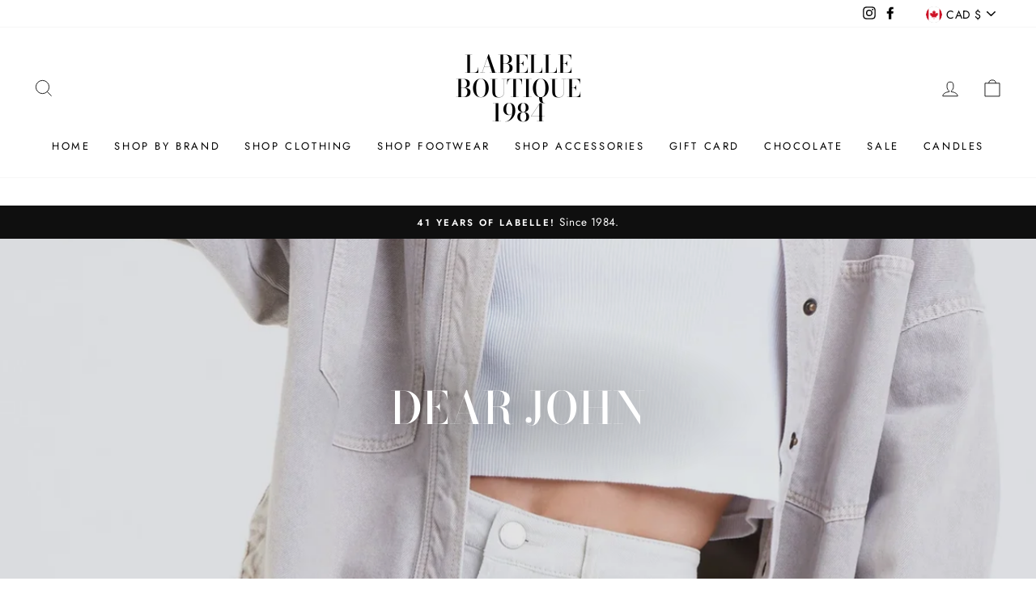

--- FILE ---
content_type: text/html; charset=utf-8
request_url: https://labelleboutique1984.com/collections/dear-john
body_size: 31962
content:
<!doctype html>
<html class="no-js" lang="en" dir="ltr">
<head>
  <meta charset="utf-8">
  <meta http-equiv="X-UA-Compatible" content="IE=edge,chrome=1">
  <meta name="viewport" content="width=device-width,initial-scale=1">
  <meta name="theme-color" content="#111111">
  <link rel="canonical" href="https://labelleboutique1984.com/collections/dear-john">
  <link rel="preconnect" href="https://cdn.shopify.com">
  <link rel="preconnect" href="https://fonts.shopifycdn.com">
  <link rel="dns-prefetch" href="https://productreviews.shopifycdn.com">
  <link rel="dns-prefetch" href="https://ajax.googleapis.com">
  <link rel="dns-prefetch" href="https://maps.googleapis.com">
  <link rel="dns-prefetch" href="https://maps.gstatic.com"><title>Dear John
&ndash; LaBelle Boutique 1984
</title>
<meta name="description" content="The jean you search for:  the one you love, fits perfect, goes with everything and always makes you feel confident.  It starts with exceptional fabrics that are luxurious, easy and effortlessly move with you.  Dear John is that jean you will love, always and forever."><meta property="og:site_name" content="LaBelle Boutique 1984">
  <meta property="og:url" content="https://labelleboutique1984.com/collections/dear-john">
  <meta property="og:title" content="Dear John">
  <meta property="og:type" content="website">
  <meta property="og:description" content="The jean you search for:  the one you love, fits perfect, goes with everything and always makes you feel confident.  It starts with exceptional fabrics that are luxurious, easy and effortlessly move with you.  Dear John is that jean you will love, always and forever."><meta property="og:image" content="http://labelleboutique1984.com/cdn/shop/collections/gina.webp?v=1678505438">
    <meta property="og:image:secure_url" content="https://labelleboutique1984.com/cdn/shop/collections/gina.webp?v=1678505438">
    <meta property="og:image:width" content="1200">
    <meta property="og:image:height" content="1800"><meta name="twitter:site" content="@">
  <meta name="twitter:card" content="summary_large_image">
  <meta name="twitter:title" content="Dear John">
  <meta name="twitter:description" content="The jean you search for:  the one you love, fits perfect, goes with everything and always makes you feel confident.  It starts with exceptional fabrics that are luxurious, easy and effortlessly move with you.  Dear John is that jean you will love, always and forever.">
<style data-shopify>@font-face {
  font-family: "Bodoni Moda";
  font-weight: 500;
  font-style: normal;
  font-display: swap;
  src: url("//labelleboutique1984.com/cdn/fonts/bodoni_moda/bodonimoda_n5.36d0da1db617c453fb46e8089790ab6dc72c2356.woff2") format("woff2"),
       url("//labelleboutique1984.com/cdn/fonts/bodoni_moda/bodonimoda_n5.40f612bab009769f87511096f185d9228ad3baa3.woff") format("woff");
}

  @font-face {
  font-family: Jost;
  font-weight: 400;
  font-style: normal;
  font-display: swap;
  src: url("//labelleboutique1984.com/cdn/fonts/jost/jost_n4.d47a1b6347ce4a4c9f437608011273009d91f2b7.woff2") format("woff2"),
       url("//labelleboutique1984.com/cdn/fonts/jost/jost_n4.791c46290e672b3f85c3d1c651ef2efa3819eadd.woff") format("woff");
}


  @font-face {
  font-family: Jost;
  font-weight: 600;
  font-style: normal;
  font-display: swap;
  src: url("//labelleboutique1984.com/cdn/fonts/jost/jost_n6.ec1178db7a7515114a2d84e3dd680832b7af8b99.woff2") format("woff2"),
       url("//labelleboutique1984.com/cdn/fonts/jost/jost_n6.b1178bb6bdd3979fef38e103a3816f6980aeaff9.woff") format("woff");
}

  @font-face {
  font-family: Jost;
  font-weight: 400;
  font-style: italic;
  font-display: swap;
  src: url("//labelleboutique1984.com/cdn/fonts/jost/jost_i4.b690098389649750ada222b9763d55796c5283a5.woff2") format("woff2"),
       url("//labelleboutique1984.com/cdn/fonts/jost/jost_i4.fd766415a47e50b9e391ae7ec04e2ae25e7e28b0.woff") format("woff");
}

  @font-face {
  font-family: Jost;
  font-weight: 600;
  font-style: italic;
  font-display: swap;
  src: url("//labelleboutique1984.com/cdn/fonts/jost/jost_i6.9af7e5f39e3a108c08f24047a4276332d9d7b85e.woff2") format("woff2"),
       url("//labelleboutique1984.com/cdn/fonts/jost/jost_i6.2bf310262638f998ed206777ce0b9a3b98b6fe92.woff") format("woff");
}

</style><link href="//labelleboutique1984.com/cdn/shop/t/10/assets/theme.css?v=41707971438566639001695942198" rel="stylesheet" type="text/css" media="all" />
<style data-shopify>:root {
    --typeHeaderPrimary: "Bodoni Moda";
    --typeHeaderFallback: serif;
    --typeHeaderSize: 38px;
    --typeHeaderWeight: 500;
    --typeHeaderLineHeight: 1;
    --typeHeaderSpacing: 0.0em;

    --typeBasePrimary:Jost;
    --typeBaseFallback:sans-serif;
    --typeBaseSize: 16px;
    --typeBaseWeight: 400;
    --typeBaseSpacing: 0.025em;
    --typeBaseLineHeight: 1.6;

    --typeCollectionTitle: 18px;

    --iconWeight: 2px;
    --iconLinecaps: miter;

    
      --buttonRadius: 0px;
    

    --colorGridOverlayOpacity: 0.1;
  }

  .placeholder-content {
    background-image: linear-gradient(100deg, #ffffff 40%, #f7f7f7 63%, #ffffff 79%);
  }</style><script>
    document.documentElement.className = document.documentElement.className.replace('no-js', 'js');

    window.theme = window.theme || {};
    theme.routes = {
      home: "/",
      cart: "/cart.js",
      cartAdd: "/cart/add.js",
      cartChange: "/cart/change.js"
    };
    theme.strings = {
      soldOut: "Sold Out",
      unavailable: "Unavailable",
      stockLabel: "Only [count] items in stock!",
      willNotShipUntil: "Will not ship until [date]",
      willBeInStockAfter: "Will be in stock after [date]",
      waitingForStock: "Inventory on the way",
      savePrice: "Save [saved_amount]",
      cartEmpty: "Your cart is currently empty.",
      cartTermsConfirmation: "You must agree with the terms and conditions of sales to check out"
    };
    theme.settings = {
      dynamicVariantsEnable: true,
      dynamicVariantType: "button",
      cartType: "drawer",
      isCustomerTemplate: false,
      moneyFormat: "${{amount}}",
      saveType: "dollar",
      recentlyViewedEnabled: false,
      predictiveSearch: false,
      predictiveSearchType: "product,article,page,collection",
      inventoryThreshold: 10,
      quickView: false,
      themeName: 'Impulse',
      themeVersion: "4.0.0"
    };
  </script>

  <script>window.performance && window.performance.mark && window.performance.mark('shopify.content_for_header.start');</script><meta id="shopify-digital-wallet" name="shopify-digital-wallet" content="/37468995723/digital_wallets/dialog">
<meta name="shopify-checkout-api-token" content="92747ce73015eb98c825d62fa624fe28">
<meta id="in-context-paypal-metadata" data-shop-id="37468995723" data-venmo-supported="false" data-environment="production" data-locale="en_US" data-paypal-v4="true" data-currency="CAD">
<link rel="alternate" type="application/atom+xml" title="Feed" href="/collections/dear-john.atom" />
<link rel="alternate" type="application/json+oembed" href="https://labelleboutique1984.com/collections/dear-john.oembed">
<script async="async" src="/checkouts/internal/preloads.js?locale=en-CA"></script>
<link rel="preconnect" href="https://shop.app" crossorigin="anonymous">
<script async="async" src="https://shop.app/checkouts/internal/preloads.js?locale=en-CA&shop_id=37468995723" crossorigin="anonymous"></script>
<script id="apple-pay-shop-capabilities" type="application/json">{"shopId":37468995723,"countryCode":"CA","currencyCode":"CAD","merchantCapabilities":["supports3DS"],"merchantId":"gid:\/\/shopify\/Shop\/37468995723","merchantName":"LaBelle Boutique 1984","requiredBillingContactFields":["postalAddress","email","phone"],"requiredShippingContactFields":["postalAddress","email","phone"],"shippingType":"shipping","supportedNetworks":["visa","masterCard","amex","discover","interac","jcb"],"total":{"type":"pending","label":"LaBelle Boutique 1984","amount":"1.00"},"shopifyPaymentsEnabled":true,"supportsSubscriptions":true}</script>
<script id="shopify-features" type="application/json">{"accessToken":"92747ce73015eb98c825d62fa624fe28","betas":["rich-media-storefront-analytics"],"domain":"labelleboutique1984.com","predictiveSearch":true,"shopId":37468995723,"locale":"en"}</script>
<script>var Shopify = Shopify || {};
Shopify.shop = "labelle-boutique-1984.myshopify.com";
Shopify.locale = "en";
Shopify.currency = {"active":"CAD","rate":"1.0"};
Shopify.country = "CA";
Shopify.theme = {"name":"Impulse","id":119279878298,"schema_name":"Impulse","schema_version":"4.0.0","theme_store_id":857,"role":"main"};
Shopify.theme.handle = "null";
Shopify.theme.style = {"id":null,"handle":null};
Shopify.cdnHost = "labelleboutique1984.com/cdn";
Shopify.routes = Shopify.routes || {};
Shopify.routes.root = "/";</script>
<script type="module">!function(o){(o.Shopify=o.Shopify||{}).modules=!0}(window);</script>
<script>!function(o){function n(){var o=[];function n(){o.push(Array.prototype.slice.apply(arguments))}return n.q=o,n}var t=o.Shopify=o.Shopify||{};t.loadFeatures=n(),t.autoloadFeatures=n()}(window);</script>
<script>
  window.ShopifyPay = window.ShopifyPay || {};
  window.ShopifyPay.apiHost = "shop.app\/pay";
  window.ShopifyPay.redirectState = null;
</script>
<script id="shop-js-analytics" type="application/json">{"pageType":"collection"}</script>
<script defer="defer" async type="module" src="//labelleboutique1984.com/cdn/shopifycloud/shop-js/modules/v2/client.init-shop-cart-sync_BApSsMSl.en.esm.js"></script>
<script defer="defer" async type="module" src="//labelleboutique1984.com/cdn/shopifycloud/shop-js/modules/v2/chunk.common_CBoos6YZ.esm.js"></script>
<script type="module">
  await import("//labelleboutique1984.com/cdn/shopifycloud/shop-js/modules/v2/client.init-shop-cart-sync_BApSsMSl.en.esm.js");
await import("//labelleboutique1984.com/cdn/shopifycloud/shop-js/modules/v2/chunk.common_CBoos6YZ.esm.js");

  window.Shopify.SignInWithShop?.initShopCartSync?.({"fedCMEnabled":true,"windoidEnabled":true});

</script>
<script>
  window.Shopify = window.Shopify || {};
  if (!window.Shopify.featureAssets) window.Shopify.featureAssets = {};
  window.Shopify.featureAssets['shop-js'] = {"shop-cart-sync":["modules/v2/client.shop-cart-sync_DJczDl9f.en.esm.js","modules/v2/chunk.common_CBoos6YZ.esm.js"],"init-fed-cm":["modules/v2/client.init-fed-cm_BzwGC0Wi.en.esm.js","modules/v2/chunk.common_CBoos6YZ.esm.js"],"init-windoid":["modules/v2/client.init-windoid_BS26ThXS.en.esm.js","modules/v2/chunk.common_CBoos6YZ.esm.js"],"shop-cash-offers":["modules/v2/client.shop-cash-offers_DthCPNIO.en.esm.js","modules/v2/chunk.common_CBoos6YZ.esm.js","modules/v2/chunk.modal_Bu1hFZFC.esm.js"],"shop-button":["modules/v2/client.shop-button_D_JX508o.en.esm.js","modules/v2/chunk.common_CBoos6YZ.esm.js"],"init-shop-email-lookup-coordinator":["modules/v2/client.init-shop-email-lookup-coordinator_DFwWcvrS.en.esm.js","modules/v2/chunk.common_CBoos6YZ.esm.js"],"shop-toast-manager":["modules/v2/client.shop-toast-manager_tEhgP2F9.en.esm.js","modules/v2/chunk.common_CBoos6YZ.esm.js"],"shop-login-button":["modules/v2/client.shop-login-button_DwLgFT0K.en.esm.js","modules/v2/chunk.common_CBoos6YZ.esm.js","modules/v2/chunk.modal_Bu1hFZFC.esm.js"],"avatar":["modules/v2/client.avatar_BTnouDA3.en.esm.js"],"init-shop-cart-sync":["modules/v2/client.init-shop-cart-sync_BApSsMSl.en.esm.js","modules/v2/chunk.common_CBoos6YZ.esm.js"],"pay-button":["modules/v2/client.pay-button_BuNmcIr_.en.esm.js","modules/v2/chunk.common_CBoos6YZ.esm.js"],"init-shop-for-new-customer-accounts":["modules/v2/client.init-shop-for-new-customer-accounts_DrjXSI53.en.esm.js","modules/v2/client.shop-login-button_DwLgFT0K.en.esm.js","modules/v2/chunk.common_CBoos6YZ.esm.js","modules/v2/chunk.modal_Bu1hFZFC.esm.js"],"init-customer-accounts-sign-up":["modules/v2/client.init-customer-accounts-sign-up_TlVCiykN.en.esm.js","modules/v2/client.shop-login-button_DwLgFT0K.en.esm.js","modules/v2/chunk.common_CBoos6YZ.esm.js","modules/v2/chunk.modal_Bu1hFZFC.esm.js"],"shop-follow-button":["modules/v2/client.shop-follow-button_C5D3XtBb.en.esm.js","modules/v2/chunk.common_CBoos6YZ.esm.js","modules/v2/chunk.modal_Bu1hFZFC.esm.js"],"checkout-modal":["modules/v2/client.checkout-modal_8TC_1FUY.en.esm.js","modules/v2/chunk.common_CBoos6YZ.esm.js","modules/v2/chunk.modal_Bu1hFZFC.esm.js"],"init-customer-accounts":["modules/v2/client.init-customer-accounts_C0Oh2ljF.en.esm.js","modules/v2/client.shop-login-button_DwLgFT0K.en.esm.js","modules/v2/chunk.common_CBoos6YZ.esm.js","modules/v2/chunk.modal_Bu1hFZFC.esm.js"],"lead-capture":["modules/v2/client.lead-capture_Cq0gfm7I.en.esm.js","modules/v2/chunk.common_CBoos6YZ.esm.js","modules/v2/chunk.modal_Bu1hFZFC.esm.js"],"shop-login":["modules/v2/client.shop-login_BmtnoEUo.en.esm.js","modules/v2/chunk.common_CBoos6YZ.esm.js","modules/v2/chunk.modal_Bu1hFZFC.esm.js"],"payment-terms":["modules/v2/client.payment-terms_BHOWV7U_.en.esm.js","modules/v2/chunk.common_CBoos6YZ.esm.js","modules/v2/chunk.modal_Bu1hFZFC.esm.js"]};
</script>
<script>(function() {
  var isLoaded = false;
  function asyncLoad() {
    if (isLoaded) return;
    isLoaded = true;
    var urls = ["https:\/\/sdks.automizely.com\/conversions\/v1\/conversions.js?app_connection_id=ec6e7fefd8d748bf9ef6c60a7211e088\u0026mapped_org_id=4bd516f1a9c5c8dfe5fb92f04fea0d45_v1\u0026shop=labelle-boutique-1984.myshopify.com"];
    for (var i = 0; i < urls.length; i++) {
      var s = document.createElement('script');
      s.type = 'text/javascript';
      s.async = true;
      s.src = urls[i];
      var x = document.getElementsByTagName('script')[0];
      x.parentNode.insertBefore(s, x);
    }
  };
  if(window.attachEvent) {
    window.attachEvent('onload', asyncLoad);
  } else {
    window.addEventListener('load', asyncLoad, false);
  }
})();</script>
<script id="__st">var __st={"a":37468995723,"offset":-21600,"reqid":"8ff9f6af-009c-4dd5-a6b8-e6d5ae9438d2-1768894296","pageurl":"labelleboutique1984.com\/collections\/dear-john","u":"127149170d65","p":"collection","rtyp":"collection","rid":292493656218};</script>
<script>window.ShopifyPaypalV4VisibilityTracking = true;</script>
<script id="captcha-bootstrap">!function(){'use strict';const t='contact',e='account',n='new_comment',o=[[t,t],['blogs',n],['comments',n],[t,'customer']],c=[[e,'customer_login'],[e,'guest_login'],[e,'recover_customer_password'],[e,'create_customer']],r=t=>t.map((([t,e])=>`form[action*='/${t}']:not([data-nocaptcha='true']) input[name='form_type'][value='${e}']`)).join(','),a=t=>()=>t?[...document.querySelectorAll(t)].map((t=>t.form)):[];function s(){const t=[...o],e=r(t);return a(e)}const i='password',u='form_key',d=['recaptcha-v3-token','g-recaptcha-response','h-captcha-response',i],f=()=>{try{return window.sessionStorage}catch{return}},m='__shopify_v',_=t=>t.elements[u];function p(t,e,n=!1){try{const o=window.sessionStorage,c=JSON.parse(o.getItem(e)),{data:r}=function(t){const{data:e,action:n}=t;return t[m]||n?{data:e,action:n}:{data:t,action:n}}(c);for(const[e,n]of Object.entries(r))t.elements[e]&&(t.elements[e].value=n);n&&o.removeItem(e)}catch(o){console.error('form repopulation failed',{error:o})}}const l='form_type',E='cptcha';function T(t){t.dataset[E]=!0}const w=window,h=w.document,L='Shopify',v='ce_forms',y='captcha';let A=!1;((t,e)=>{const n=(g='f06e6c50-85a8-45c8-87d0-21a2b65856fe',I='https://cdn.shopify.com/shopifycloud/storefront-forms-hcaptcha/ce_storefront_forms_captcha_hcaptcha.v1.5.2.iife.js',D={infoText:'Protected by hCaptcha',privacyText:'Privacy',termsText:'Terms'},(t,e,n)=>{const o=w[L][v],c=o.bindForm;if(c)return c(t,g,e,D).then(n);var r;o.q.push([[t,g,e,D],n]),r=I,A||(h.body.append(Object.assign(h.createElement('script'),{id:'captcha-provider',async:!0,src:r})),A=!0)});var g,I,D;w[L]=w[L]||{},w[L][v]=w[L][v]||{},w[L][v].q=[],w[L][y]=w[L][y]||{},w[L][y].protect=function(t,e){n(t,void 0,e),T(t)},Object.freeze(w[L][y]),function(t,e,n,w,h,L){const[v,y,A,g]=function(t,e,n){const i=e?o:[],u=t?c:[],d=[...i,...u],f=r(d),m=r(i),_=r(d.filter((([t,e])=>n.includes(e))));return[a(f),a(m),a(_),s()]}(w,h,L),I=t=>{const e=t.target;return e instanceof HTMLFormElement?e:e&&e.form},D=t=>v().includes(t);t.addEventListener('submit',(t=>{const e=I(t);if(!e)return;const n=D(e)&&!e.dataset.hcaptchaBound&&!e.dataset.recaptchaBound,o=_(e),c=g().includes(e)&&(!o||!o.value);(n||c)&&t.preventDefault(),c&&!n&&(function(t){try{if(!f())return;!function(t){const e=f();if(!e)return;const n=_(t);if(!n)return;const o=n.value;o&&e.removeItem(o)}(t);const e=Array.from(Array(32),(()=>Math.random().toString(36)[2])).join('');!function(t,e){_(t)||t.append(Object.assign(document.createElement('input'),{type:'hidden',name:u})),t.elements[u].value=e}(t,e),function(t,e){const n=f();if(!n)return;const o=[...t.querySelectorAll(`input[type='${i}']`)].map((({name:t})=>t)),c=[...d,...o],r={};for(const[a,s]of new FormData(t).entries())c.includes(a)||(r[a]=s);n.setItem(e,JSON.stringify({[m]:1,action:t.action,data:r}))}(t,e)}catch(e){console.error('failed to persist form',e)}}(e),e.submit())}));const S=(t,e)=>{t&&!t.dataset[E]&&(n(t,e.some((e=>e===t))),T(t))};for(const o of['focusin','change'])t.addEventListener(o,(t=>{const e=I(t);D(e)&&S(e,y())}));const B=e.get('form_key'),M=e.get(l),P=B&&M;t.addEventListener('DOMContentLoaded',(()=>{const t=y();if(P)for(const e of t)e.elements[l].value===M&&p(e,B);[...new Set([...A(),...v().filter((t=>'true'===t.dataset.shopifyCaptcha))])].forEach((e=>S(e,t)))}))}(h,new URLSearchParams(w.location.search),n,t,e,['guest_login'])})(!0,!0)}();</script>
<script integrity="sha256-4kQ18oKyAcykRKYeNunJcIwy7WH5gtpwJnB7kiuLZ1E=" data-source-attribution="shopify.loadfeatures" defer="defer" src="//labelleboutique1984.com/cdn/shopifycloud/storefront/assets/storefront/load_feature-a0a9edcb.js" crossorigin="anonymous"></script>
<script crossorigin="anonymous" defer="defer" src="//labelleboutique1984.com/cdn/shopifycloud/storefront/assets/shopify_pay/storefront-65b4c6d7.js?v=20250812"></script>
<script data-source-attribution="shopify.dynamic_checkout.dynamic.init">var Shopify=Shopify||{};Shopify.PaymentButton=Shopify.PaymentButton||{isStorefrontPortableWallets:!0,init:function(){window.Shopify.PaymentButton.init=function(){};var t=document.createElement("script");t.src="https://labelleboutique1984.com/cdn/shopifycloud/portable-wallets/latest/portable-wallets.en.js",t.type="module",document.head.appendChild(t)}};
</script>
<script data-source-attribution="shopify.dynamic_checkout.buyer_consent">
  function portableWalletsHideBuyerConsent(e){var t=document.getElementById("shopify-buyer-consent"),n=document.getElementById("shopify-subscription-policy-button");t&&n&&(t.classList.add("hidden"),t.setAttribute("aria-hidden","true"),n.removeEventListener("click",e))}function portableWalletsShowBuyerConsent(e){var t=document.getElementById("shopify-buyer-consent"),n=document.getElementById("shopify-subscription-policy-button");t&&n&&(t.classList.remove("hidden"),t.removeAttribute("aria-hidden"),n.addEventListener("click",e))}window.Shopify?.PaymentButton&&(window.Shopify.PaymentButton.hideBuyerConsent=portableWalletsHideBuyerConsent,window.Shopify.PaymentButton.showBuyerConsent=portableWalletsShowBuyerConsent);
</script>
<script data-source-attribution="shopify.dynamic_checkout.cart.bootstrap">document.addEventListener("DOMContentLoaded",(function(){function t(){return document.querySelector("shopify-accelerated-checkout-cart, shopify-accelerated-checkout")}if(t())Shopify.PaymentButton.init();else{new MutationObserver((function(e,n){t()&&(Shopify.PaymentButton.init(),n.disconnect())})).observe(document.body,{childList:!0,subtree:!0})}}));
</script>
<link id="shopify-accelerated-checkout-styles" rel="stylesheet" media="screen" href="https://labelleboutique1984.com/cdn/shopifycloud/portable-wallets/latest/accelerated-checkout-backwards-compat.css" crossorigin="anonymous">
<style id="shopify-accelerated-checkout-cart">
        #shopify-buyer-consent {
  margin-top: 1em;
  display: inline-block;
  width: 100%;
}

#shopify-buyer-consent.hidden {
  display: none;
}

#shopify-subscription-policy-button {
  background: none;
  border: none;
  padding: 0;
  text-decoration: underline;
  font-size: inherit;
  cursor: pointer;
}

#shopify-subscription-policy-button::before {
  box-shadow: none;
}

      </style>

<script>window.performance && window.performance.mark && window.performance.mark('shopify.content_for_header.end');</script>

  <script src="//labelleboutique1984.com/cdn/shop/t/10/assets/vendor-scripts-v8.js" defer="defer"></script><link rel="preload" as="style" href="//labelleboutique1984.com/cdn/shop/t/10/assets/currency-flags.css" onload="this.onload=null;this.rel='stylesheet'">
    <link rel="stylesheet" href="//labelleboutique1984.com/cdn/shop/t/10/assets/currency-flags.css"><script src="//labelleboutique1984.com/cdn/shop/t/10/assets/theme.js?v=33746797056872983181613589224" defer="defer"></script><link href="https://monorail-edge.shopifysvc.com" rel="dns-prefetch">
<script>(function(){if ("sendBeacon" in navigator && "performance" in window) {try {var session_token_from_headers = performance.getEntriesByType('navigation')[0].serverTiming.find(x => x.name == '_s').description;} catch {var session_token_from_headers = undefined;}var session_cookie_matches = document.cookie.match(/_shopify_s=([^;]*)/);var session_token_from_cookie = session_cookie_matches && session_cookie_matches.length === 2 ? session_cookie_matches[1] : "";var session_token = session_token_from_headers || session_token_from_cookie || "";function handle_abandonment_event(e) {var entries = performance.getEntries().filter(function(entry) {return /monorail-edge.shopifysvc.com/.test(entry.name);});if (!window.abandonment_tracked && entries.length === 0) {window.abandonment_tracked = true;var currentMs = Date.now();var navigation_start = performance.timing.navigationStart;var payload = {shop_id: 37468995723,url: window.location.href,navigation_start,duration: currentMs - navigation_start,session_token,page_type: "collection"};window.navigator.sendBeacon("https://monorail-edge.shopifysvc.com/v1/produce", JSON.stringify({schema_id: "online_store_buyer_site_abandonment/1.1",payload: payload,metadata: {event_created_at_ms: currentMs,event_sent_at_ms: currentMs}}));}}window.addEventListener('pagehide', handle_abandonment_event);}}());</script>
<script id="web-pixels-manager-setup">(function e(e,d,r,n,o){if(void 0===o&&(o={}),!Boolean(null===(a=null===(i=window.Shopify)||void 0===i?void 0:i.analytics)||void 0===a?void 0:a.replayQueue)){var i,a;window.Shopify=window.Shopify||{};var t=window.Shopify;t.analytics=t.analytics||{};var s=t.analytics;s.replayQueue=[],s.publish=function(e,d,r){return s.replayQueue.push([e,d,r]),!0};try{self.performance.mark("wpm:start")}catch(e){}var l=function(){var e={modern:/Edge?\/(1{2}[4-9]|1[2-9]\d|[2-9]\d{2}|\d{4,})\.\d+(\.\d+|)|Firefox\/(1{2}[4-9]|1[2-9]\d|[2-9]\d{2}|\d{4,})\.\d+(\.\d+|)|Chrom(ium|e)\/(9{2}|\d{3,})\.\d+(\.\d+|)|(Maci|X1{2}).+ Version\/(15\.\d+|(1[6-9]|[2-9]\d|\d{3,})\.\d+)([,.]\d+|)( \(\w+\)|)( Mobile\/\w+|) Safari\/|Chrome.+OPR\/(9{2}|\d{3,})\.\d+\.\d+|(CPU[ +]OS|iPhone[ +]OS|CPU[ +]iPhone|CPU IPhone OS|CPU iPad OS)[ +]+(15[._]\d+|(1[6-9]|[2-9]\d|\d{3,})[._]\d+)([._]\d+|)|Android:?[ /-](13[3-9]|1[4-9]\d|[2-9]\d{2}|\d{4,})(\.\d+|)(\.\d+|)|Android.+Firefox\/(13[5-9]|1[4-9]\d|[2-9]\d{2}|\d{4,})\.\d+(\.\d+|)|Android.+Chrom(ium|e)\/(13[3-9]|1[4-9]\d|[2-9]\d{2}|\d{4,})\.\d+(\.\d+|)|SamsungBrowser\/([2-9]\d|\d{3,})\.\d+/,legacy:/Edge?\/(1[6-9]|[2-9]\d|\d{3,})\.\d+(\.\d+|)|Firefox\/(5[4-9]|[6-9]\d|\d{3,})\.\d+(\.\d+|)|Chrom(ium|e)\/(5[1-9]|[6-9]\d|\d{3,})\.\d+(\.\d+|)([\d.]+$|.*Safari\/(?![\d.]+ Edge\/[\d.]+$))|(Maci|X1{2}).+ Version\/(10\.\d+|(1[1-9]|[2-9]\d|\d{3,})\.\d+)([,.]\d+|)( \(\w+\)|)( Mobile\/\w+|) Safari\/|Chrome.+OPR\/(3[89]|[4-9]\d|\d{3,})\.\d+\.\d+|(CPU[ +]OS|iPhone[ +]OS|CPU[ +]iPhone|CPU IPhone OS|CPU iPad OS)[ +]+(10[._]\d+|(1[1-9]|[2-9]\d|\d{3,})[._]\d+)([._]\d+|)|Android:?[ /-](13[3-9]|1[4-9]\d|[2-9]\d{2}|\d{4,})(\.\d+|)(\.\d+|)|Mobile Safari.+OPR\/([89]\d|\d{3,})\.\d+\.\d+|Android.+Firefox\/(13[5-9]|1[4-9]\d|[2-9]\d{2}|\d{4,})\.\d+(\.\d+|)|Android.+Chrom(ium|e)\/(13[3-9]|1[4-9]\d|[2-9]\d{2}|\d{4,})\.\d+(\.\d+|)|Android.+(UC? ?Browser|UCWEB|U3)[ /]?(15\.([5-9]|\d{2,})|(1[6-9]|[2-9]\d|\d{3,})\.\d+)\.\d+|SamsungBrowser\/(5\.\d+|([6-9]|\d{2,})\.\d+)|Android.+MQ{2}Browser\/(14(\.(9|\d{2,})|)|(1[5-9]|[2-9]\d|\d{3,})(\.\d+|))(\.\d+|)|K[Aa][Ii]OS\/(3\.\d+|([4-9]|\d{2,})\.\d+)(\.\d+|)/},d=e.modern,r=e.legacy,n=navigator.userAgent;return n.match(d)?"modern":n.match(r)?"legacy":"unknown"}(),u="modern"===l?"modern":"legacy",c=(null!=n?n:{modern:"",legacy:""})[u],f=function(e){return[e.baseUrl,"/wpm","/b",e.hashVersion,"modern"===e.buildTarget?"m":"l",".js"].join("")}({baseUrl:d,hashVersion:r,buildTarget:u}),m=function(e){var d=e.version,r=e.bundleTarget,n=e.surface,o=e.pageUrl,i=e.monorailEndpoint;return{emit:function(e){var a=e.status,t=e.errorMsg,s=(new Date).getTime(),l=JSON.stringify({metadata:{event_sent_at_ms:s},events:[{schema_id:"web_pixels_manager_load/3.1",payload:{version:d,bundle_target:r,page_url:o,status:a,surface:n,error_msg:t},metadata:{event_created_at_ms:s}}]});if(!i)return console&&console.warn&&console.warn("[Web Pixels Manager] No Monorail endpoint provided, skipping logging."),!1;try{return self.navigator.sendBeacon.bind(self.navigator)(i,l)}catch(e){}var u=new XMLHttpRequest;try{return u.open("POST",i,!0),u.setRequestHeader("Content-Type","text/plain"),u.send(l),!0}catch(e){return console&&console.warn&&console.warn("[Web Pixels Manager] Got an unhandled error while logging to Monorail."),!1}}}}({version:r,bundleTarget:l,surface:e.surface,pageUrl:self.location.href,monorailEndpoint:e.monorailEndpoint});try{o.browserTarget=l,function(e){var d=e.src,r=e.async,n=void 0===r||r,o=e.onload,i=e.onerror,a=e.sri,t=e.scriptDataAttributes,s=void 0===t?{}:t,l=document.createElement("script"),u=document.querySelector("head"),c=document.querySelector("body");if(l.async=n,l.src=d,a&&(l.integrity=a,l.crossOrigin="anonymous"),s)for(var f in s)if(Object.prototype.hasOwnProperty.call(s,f))try{l.dataset[f]=s[f]}catch(e){}if(o&&l.addEventListener("load",o),i&&l.addEventListener("error",i),u)u.appendChild(l);else{if(!c)throw new Error("Did not find a head or body element to append the script");c.appendChild(l)}}({src:f,async:!0,onload:function(){if(!function(){var e,d;return Boolean(null===(d=null===(e=window.Shopify)||void 0===e?void 0:e.analytics)||void 0===d?void 0:d.initialized)}()){var d=window.webPixelsManager.init(e)||void 0;if(d){var r=window.Shopify.analytics;r.replayQueue.forEach((function(e){var r=e[0],n=e[1],o=e[2];d.publishCustomEvent(r,n,o)})),r.replayQueue=[],r.publish=d.publishCustomEvent,r.visitor=d.visitor,r.initialized=!0}}},onerror:function(){return m.emit({status:"failed",errorMsg:"".concat(f," has failed to load")})},sri:function(e){var d=/^sha384-[A-Za-z0-9+/=]+$/;return"string"==typeof e&&d.test(e)}(c)?c:"",scriptDataAttributes:o}),m.emit({status:"loading"})}catch(e){m.emit({status:"failed",errorMsg:(null==e?void 0:e.message)||"Unknown error"})}}})({shopId: 37468995723,storefrontBaseUrl: "https://labelleboutique1984.com",extensionsBaseUrl: "https://extensions.shopifycdn.com/cdn/shopifycloud/web-pixels-manager",monorailEndpoint: "https://monorail-edge.shopifysvc.com/unstable/produce_batch",surface: "storefront-renderer",enabledBetaFlags: ["2dca8a86"],webPixelsConfigList: [{"id":"1026654362","configuration":"{\"hashed_organization_id\":\"4bd516f1a9c5c8dfe5fb92f04fea0d45_v1\",\"app_key\":\"labelle-boutique-1984\",\"allow_collect_personal_data\":\"true\"}","eventPayloadVersion":"v1","runtimeContext":"STRICT","scriptVersion":"6f6660f15c595d517f203f6e1abcb171","type":"APP","apiClientId":2814809,"privacyPurposes":["ANALYTICS","MARKETING","SALE_OF_DATA"],"dataSharingAdjustments":{"protectedCustomerApprovalScopes":["read_customer_address","read_customer_email","read_customer_name","read_customer_personal_data","read_customer_phone"]}},{"id":"567672986","configuration":"{\"config\":\"{\\\"pixel_id\\\":\\\"G-T82D5NWMEE\\\",\\\"gtag_events\\\":[{\\\"type\\\":\\\"purchase\\\",\\\"action_label\\\":\\\"G-T82D5NWMEE\\\"},{\\\"type\\\":\\\"page_view\\\",\\\"action_label\\\":\\\"G-T82D5NWMEE\\\"},{\\\"type\\\":\\\"view_item\\\",\\\"action_label\\\":\\\"G-T82D5NWMEE\\\"},{\\\"type\\\":\\\"search\\\",\\\"action_label\\\":\\\"G-T82D5NWMEE\\\"},{\\\"type\\\":\\\"add_to_cart\\\",\\\"action_label\\\":\\\"G-T82D5NWMEE\\\"},{\\\"type\\\":\\\"begin_checkout\\\",\\\"action_label\\\":\\\"G-T82D5NWMEE\\\"},{\\\"type\\\":\\\"add_payment_info\\\",\\\"action_label\\\":\\\"G-T82D5NWMEE\\\"}],\\\"enable_monitoring_mode\\\":false}\"}","eventPayloadVersion":"v1","runtimeContext":"OPEN","scriptVersion":"b2a88bafab3e21179ed38636efcd8a93","type":"APP","apiClientId":1780363,"privacyPurposes":[],"dataSharingAdjustments":{"protectedCustomerApprovalScopes":["read_customer_address","read_customer_email","read_customer_name","read_customer_personal_data","read_customer_phone"]}},{"id":"322371738","configuration":"{\"pixel_id\":\"477484620186411\",\"pixel_type\":\"facebook_pixel\",\"metaapp_system_user_token\":\"-\"}","eventPayloadVersion":"v1","runtimeContext":"OPEN","scriptVersion":"ca16bc87fe92b6042fbaa3acc2fbdaa6","type":"APP","apiClientId":2329312,"privacyPurposes":["ANALYTICS","MARKETING","SALE_OF_DATA"],"dataSharingAdjustments":{"protectedCustomerApprovalScopes":["read_customer_address","read_customer_email","read_customer_name","read_customer_personal_data","read_customer_phone"]}},{"id":"95420570","eventPayloadVersion":"v1","runtimeContext":"LAX","scriptVersion":"1","type":"CUSTOM","privacyPurposes":["ANALYTICS"],"name":"Google Analytics tag (migrated)"},{"id":"shopify-app-pixel","configuration":"{}","eventPayloadVersion":"v1","runtimeContext":"STRICT","scriptVersion":"0450","apiClientId":"shopify-pixel","type":"APP","privacyPurposes":["ANALYTICS","MARKETING"]},{"id":"shopify-custom-pixel","eventPayloadVersion":"v1","runtimeContext":"LAX","scriptVersion":"0450","apiClientId":"shopify-pixel","type":"CUSTOM","privacyPurposes":["ANALYTICS","MARKETING"]}],isMerchantRequest: false,initData: {"shop":{"name":"LaBelle Boutique 1984","paymentSettings":{"currencyCode":"CAD"},"myshopifyDomain":"labelle-boutique-1984.myshopify.com","countryCode":"CA","storefrontUrl":"https:\/\/labelleboutique1984.com"},"customer":null,"cart":null,"checkout":null,"productVariants":[],"purchasingCompany":null},},"https://labelleboutique1984.com/cdn","fcfee988w5aeb613cpc8e4bc33m6693e112",{"modern":"","legacy":""},{"shopId":"37468995723","storefrontBaseUrl":"https:\/\/labelleboutique1984.com","extensionBaseUrl":"https:\/\/extensions.shopifycdn.com\/cdn\/shopifycloud\/web-pixels-manager","surface":"storefront-renderer","enabledBetaFlags":"[\"2dca8a86\"]","isMerchantRequest":"false","hashVersion":"fcfee988w5aeb613cpc8e4bc33m6693e112","publish":"custom","events":"[[\"page_viewed\",{}],[\"collection_viewed\",{\"collection\":{\"id\":\"292493656218\",\"title\":\"Dear John\",\"productVariants\":[{\"price\":{\"amount\":59.0,\"currencyCode\":\"CAD\"},\"product\":{\"title\":\"Frankie High Rise Crop\",\"vendor\":\"Dear John\",\"id\":\"7904124010650\",\"untranslatedTitle\":\"Frankie High Rise Crop\",\"url\":\"\/products\/frankie-high-rise-crop\",\"type\":\"denim\"},\"id\":\"43885966655642\",\"image\":{\"src\":\"\/\/labelleboutique1984.com\/cdn\/shop\/files\/frankie4.webp?v=1694393290\"},\"sku\":\"DPM-22-A275-SVO\",\"title\":\"26 \/ Savoy\",\"untranslatedTitle\":\"26 \/ Savoy\"},{\"price\":{\"amount\":59.0,\"currencyCode\":\"CAD\"},\"product\":{\"title\":\"AUDREY  SUPER HIGH RISE CROPPED JEANS\",\"vendor\":\"Dear John\",\"id\":\"8325241143450\",\"untranslatedTitle\":\"AUDREY  SUPER HIGH RISE CROPPED JEANS\",\"url\":\"\/products\/audrey-super-high-rise-cropped-jeans\",\"type\":\"jeans\"},\"id\":\"45145567756442\",\"image\":{\"src\":\"\/\/labelleboutique1984.com\/cdn\/shop\/files\/638B37F5-4310-40DB-9598-93580C0AEE35.jpg?v=1722306729\"},\"sku\":\"DPM55C257BNN-1\",\"title\":\"BURNT SIENNA \/ 26\",\"untranslatedTitle\":\"BURNT SIENNA \/ 26\"},{\"price\":{\"amount\":72.5,\"currencyCode\":\"CAD\"},\"product\":{\"title\":\"Star Corduroy Shirt\",\"vendor\":\"Dear John\",\"id\":\"7904233062554\",\"untranslatedTitle\":\"Star Corduroy Shirt\",\"url\":\"\/products\/star-corduroy-shirt\",\"type\":\"Shirt\"},\"id\":\"43886083997850\",\"image\":{\"src\":\"\/\/labelleboutique1984.com\/cdn\/shop\/files\/star4.webp?v=1694397332\"},\"sku\":\"DSH1047O1DEA\",\"title\":\"Extra Small \/ Teal\",\"untranslatedTitle\":\"Extra Small \/ Teal\"},{\"price\":{\"amount\":135.0,\"currencyCode\":\"CAD\"},\"product\":{\"title\":\"AMELIA V-NECK BLOUSE\",\"vendor\":\"Dear John\",\"id\":\"8368011182234\",\"untranslatedTitle\":\"AMELIA V-NECK BLOUSE\",\"url\":\"\/products\/amelia-v-neck-blouse\",\"type\":\"Blouse\"},\"id\":\"45272261492890\",\"image\":{\"src\":\"\/\/labelleboutique1984.com\/cdn\/shop\/files\/IMG_8342.webp?v=1727796169\"},\"sku\":\"DSH1233FOW-1\",\"title\":\"Flower Wine \/ XSmall\",\"untranslatedTitle\":\"Flower Wine \/ XSmall\"},{\"price\":{\"amount\":59.0,\"currencyCode\":\"CAD\"},\"product\":{\"title\":\"BLAIRE HIGH RISE ANKLE SLIM STRAIGHT JEANS\",\"vendor\":\"Dear John\",\"id\":\"8059699200154\",\"untranslatedTitle\":\"BLAIRE HIGH RISE ANKLE SLIM STRAIGHT JEANS\",\"url\":\"\/products\/blaire-high-rise-ankle-slim-straight-jeans\",\"type\":\"denim\"},\"id\":\"44458705453210\",\"image\":{\"src\":\"\/\/labelleboutique1984.com\/cdn\/shop\/files\/urbanbay3.webp?v=1708220012\"},\"sku\":\"DPM23A187UBY\",\"title\":\"26 \/ Urban Bay\",\"untranslatedTitle\":\"26 \/ Urban Bay\"},{\"price\":{\"amount\":165.0,\"currencyCode\":\"CAD\"},\"product\":{\"title\":\"GALINA NOVELTY SHIRT\",\"vendor\":\"Dear John\",\"id\":\"8453379686554\",\"untranslatedTitle\":\"GALINA NOVELTY SHIRT\",\"url\":\"\/products\/galina-novelty-shirt-mozambique\",\"type\":\"Blouse\"},\"id\":\"45577497542810\",\"image\":{\"src\":\"\/\/labelleboutique1984.com\/cdn\/shop\/files\/IMG_4037.webp?v=1741045773\"},\"sku\":\"145408MOZ-1\",\"title\":\"Multi Print \/ XSmall\",\"untranslatedTitle\":\"Multi Print \/ XSmall\"},{\"price\":{\"amount\":93.0,\"currencyCode\":\"CAD\"},\"product\":{\"title\":\"KRISTEN V-NECK BLOUSE\",\"vendor\":\"Dear John\",\"id\":\"8368014000282\",\"untranslatedTitle\":\"KRISTEN V-NECK BLOUSE\",\"url\":\"\/products\/kristen-v-neck-blouse\",\"type\":\"Blouse\"},\"id\":\"45272268505242\",\"image\":{\"src\":\"\/\/labelleboutique1984.com\/cdn\/shop\/files\/IMG_8346.webp?v=1727796531\"},\"sku\":\"DSH1264DPE-1\",\"title\":\"Deep Emerald \/ XSmall\",\"untranslatedTitle\":\"Deep Emerald \/ XSmall\"},{\"price\":{\"amount\":59.0,\"currencyCode\":\"CAD\"},\"product\":{\"title\":\"BLAIRE HIGH RISE SLIM STRAIGHT JEANS\",\"vendor\":\"Dear John\",\"id\":\"8059699691674\",\"untranslatedTitle\":\"BLAIRE HIGH RISE SLIM STRAIGHT JEANS\",\"url\":\"\/products\/blaire-high-rise-slim-straight-jeans\",\"type\":\"denim\"},\"id\":\"44458709942426\",\"image\":{\"src\":\"\/\/labelleboutique1984.com\/cdn\/shop\/files\/lillie4.webp?v=1708217805\"},\"sku\":\"DPM23A241LLE\",\"title\":\"26 \/ Lillie\",\"untranslatedTitle\":\"26 \/ Lillie\"},{\"price\":{\"amount\":59.0,\"currencyCode\":\"CAD\"},\"product\":{\"title\":\"Jodi High Rise Crop\",\"vendor\":\"Dear John\",\"id\":\"7904152944794\",\"untranslatedTitle\":\"Jodi High Rise Crop\",\"url\":\"\/products\/jodi-high-rise-crop\",\"type\":\"denim\"},\"id\":\"43886000701594\",\"image\":{\"src\":\"\/\/labelleboutique1984.com\/cdn\/shop\/files\/jodi4.webp?v=1694394704\"},\"sku\":\"DPM22A28CFN-1\",\"title\":\"26\",\"untranslatedTitle\":\"26\"},{\"price\":{\"amount\":59.0,\"currencyCode\":\"CAD\"},\"product\":{\"title\":\"TAYLOR STRAIGHT LEG JEAN\",\"vendor\":\"Dear John\",\"id\":\"8453445222554\",\"untranslatedTitle\":\"TAYLOR STRAIGHT LEG JEAN\",\"url\":\"\/products\/taylor-straight-leg-jean\",\"type\":\"jeans\"},\"id\":\"45577499738266\",\"image\":{\"src\":\"\/\/labelleboutique1984.com\/cdn\/shop\/files\/IMG_4029.webp?v=1741058095\"},\"sku\":\"21A129VTF-1\",\"title\":\"Vintage Flow \/ 26\",\"untranslatedTitle\":\"Vintage Flow \/ 26\"},{\"price\":{\"amount\":198.0,\"currencyCode\":\"CAD\"},\"product\":{\"title\":\"CLEO DENIM JACKET\",\"vendor\":\"Dear John\",\"id\":\"8453446566042\",\"untranslatedTitle\":\"CLEO DENIM JACKET\",\"url\":\"\/products\/cleo-denim-jacket\",\"type\":\"Jacket\"},\"id\":\"45577504948378\",\"image\":{\"src\":\"\/\/labelleboutique1984.com\/cdn\/shop\/files\/IMG_4025.webp?v=1741058331\"},\"sku\":\"62B157GSN-1\",\"title\":\"Galeston \/ Small\",\"untranslatedTitle\":\"Galeston \/ Small\"},{\"price\":{\"amount\":149.0,\"currencyCode\":\"CAD\"},\"product\":{\"title\":\"COSTA BUTTON UP BLOUSE\",\"vendor\":\"Dear John\",\"id\":\"8453381488794\",\"untranslatedTitle\":\"COSTA BUTTON UP BLOUSE\",\"url\":\"\/products\/costa-button-up-blouse\",\"type\":\"Blouse\"},\"id\":\"45577277014170\",\"image\":{\"src\":\"\/\/labelleboutique1984.com\/cdn\/shop\/files\/IMG_4033.webp?v=1741046271\"},\"sku\":\"1433M9WHT-1\",\"title\":\"White \/ XSmall\",\"untranslatedTitle\":\"White \/ XSmall\"}]}}]]"});</script><script>
  window.ShopifyAnalytics = window.ShopifyAnalytics || {};
  window.ShopifyAnalytics.meta = window.ShopifyAnalytics.meta || {};
  window.ShopifyAnalytics.meta.currency = 'CAD';
  var meta = {"products":[{"id":7904124010650,"gid":"gid:\/\/shopify\/Product\/7904124010650","vendor":"Dear John","type":"denim","handle":"frankie-high-rise-crop","variants":[{"id":43885966655642,"price":5900,"name":"Frankie High Rise Crop - 26 \/ Savoy","public_title":"26 \/ Savoy","sku":"DPM-22-A275-SVO"},{"id":43885966688410,"price":5900,"name":"Frankie High Rise Crop - 27 \/ Savoy","public_title":"27 \/ Savoy","sku":"DPM-22-A275-SVO-2"},{"id":43885966721178,"price":5900,"name":"Frankie High Rise Crop - 28 \/ Savoy","public_title":"28 \/ Savoy","sku":"DPM-22-A275-SVO-3"},{"id":43885966753946,"price":5900,"name":"Frankie High Rise Crop - 29 \/ Savoy","public_title":"29 \/ Savoy","sku":"DPM-22-A275-SVO-4"},{"id":43885966786714,"price":5900,"name":"Frankie High Rise Crop - 30 \/ Savoy","public_title":"30 \/ Savoy","sku":"DPM-22-A275-SVO-5"},{"id":43885966819482,"price":5900,"name":"Frankie High Rise Crop - 31 \/ Savoy","public_title":"31 \/ Savoy","sku":"DPM-22-A275-SVO-6"},{"id":43885966852250,"price":5900,"name":"Frankie High Rise Crop - 32 \/ Savoy","public_title":"32 \/ Savoy","sku":"DPM-22-A275-SVO-7"}],"remote":false},{"id":8325241143450,"gid":"gid:\/\/shopify\/Product\/8325241143450","vendor":"Dear John","type":"jeans","handle":"audrey-super-high-rise-cropped-jeans","variants":[{"id":45145567756442,"price":5900,"name":"AUDREY  SUPER HIGH RISE CROPPED JEANS - BURNT SIENNA \/ 26","public_title":"BURNT SIENNA \/ 26","sku":"DPM55C257BNN-1"},{"id":45145567789210,"price":5900,"name":"AUDREY  SUPER HIGH RISE CROPPED JEANS - BURNT SIENNA \/ 27","public_title":"BURNT SIENNA \/ 27","sku":"DPM55C257BNN-2"},{"id":45145567821978,"price":5900,"name":"AUDREY  SUPER HIGH RISE CROPPED JEANS - BURNT SIENNA \/ 28","public_title":"BURNT SIENNA \/ 28","sku":"DPM55C257BNN-3"},{"id":45145567854746,"price":5900,"name":"AUDREY  SUPER HIGH RISE CROPPED JEANS - BURNT SIENNA \/ 29","public_title":"BURNT SIENNA \/ 29","sku":"DPM55C257BNN-4"},{"id":45145567887514,"price":5900,"name":"AUDREY  SUPER HIGH RISE CROPPED JEANS - BURNT SIENNA \/ 30","public_title":"BURNT SIENNA \/ 30","sku":"DPM55C257BNN-5"},{"id":45145567920282,"price":5900,"name":"AUDREY  SUPER HIGH RISE CROPPED JEANS - BURNT SIENNA \/ 31","public_title":"BURNT SIENNA \/ 31","sku":"DPM55C257BNN-6"},{"id":45145567953050,"price":5900,"name":"AUDREY  SUPER HIGH RISE CROPPED JEANS - BURNT SIENNA \/ 32","public_title":"BURNT SIENNA \/ 32","sku":"DPM55C257BNN-7"}],"remote":false},{"id":7904233062554,"gid":"gid:\/\/shopify\/Product\/7904233062554","vendor":"Dear John","type":"Shirt","handle":"star-corduroy-shirt","variants":[{"id":43886083997850,"price":7250,"name":"Star Corduroy Shirt - Extra Small \/ Teal","public_title":"Extra Small \/ Teal","sku":"DSH1047O1DEA"},{"id":43886084063386,"price":7250,"name":"Star Corduroy Shirt - Small \/ Teal","public_title":"Small \/ Teal","sku":"DSH1047O1DEA-2"},{"id":43886084096154,"price":7250,"name":"Star Corduroy Shirt - Medium \/ Teal","public_title":"Medium \/ Teal","sku":"DSH1047O1DEA-3"},{"id":43886084128922,"price":7250,"name":"Star Corduroy Shirt - Large \/ Teal","public_title":"Large \/ Teal","sku":"DSH1047O1DEA-4"},{"id":43886084161690,"price":7250,"name":"Star Corduroy Shirt - Extra Large \/ Teal","public_title":"Extra Large \/ Teal","sku":"DSH1047O1DEA-5"}],"remote":false},{"id":8368011182234,"gid":"gid:\/\/shopify\/Product\/8368011182234","vendor":"Dear John","type":"Blouse","handle":"amelia-v-neck-blouse","variants":[{"id":45272261492890,"price":13500,"name":"AMELIA V-NECK BLOUSE - Flower Wine \/ XSmall","public_title":"Flower Wine \/ XSmall","sku":"DSH1233FOW-1"},{"id":45272261525658,"price":13500,"name":"AMELIA V-NECK BLOUSE - Flower Wine \/ Small","public_title":"Flower Wine \/ Small","sku":"DSH1233FOW-2"},{"id":45272261558426,"price":13500,"name":"AMELIA V-NECK BLOUSE - Flower Wine \/ Medium","public_title":"Flower Wine \/ Medium","sku":"DSH1233FOW-3"},{"id":45272261591194,"price":13500,"name":"AMELIA V-NECK BLOUSE - Flower Wine \/ Large","public_title":"Flower Wine \/ Large","sku":"DSH1233FOW-4"},{"id":45272261623962,"price":13500,"name":"AMELIA V-NECK BLOUSE - Flower Wine \/ XL","public_title":"Flower Wine \/ XL","sku":"DSH1233FOW-5"}],"remote":false},{"id":8059699200154,"gid":"gid:\/\/shopify\/Product\/8059699200154","vendor":"Dear John","type":"denim","handle":"blaire-high-rise-ankle-slim-straight-jeans","variants":[{"id":44458705453210,"price":5900,"name":"BLAIRE HIGH RISE ANKLE SLIM STRAIGHT JEANS - 26 \/ Urban Bay","public_title":"26 \/ Urban Bay","sku":"DPM23A187UBY"},{"id":44458705485978,"price":5900,"name":"BLAIRE HIGH RISE ANKLE SLIM STRAIGHT JEANS - 27 \/ Urban Bay","public_title":"27 \/ Urban Bay","sku":"DPM23A187UBY-2"},{"id":44458705518746,"price":5900,"name":"BLAIRE HIGH RISE ANKLE SLIM STRAIGHT JEANS - 28 \/ Urban Bay","public_title":"28 \/ Urban Bay","sku":"DPM23A187UBY-3"},{"id":44458705551514,"price":5900,"name":"BLAIRE HIGH RISE ANKLE SLIM STRAIGHT JEANS - 29 \/ Urban Bay","public_title":"29 \/ Urban Bay","sku":"DPM23A187UBY-4"},{"id":44458705584282,"price":5900,"name":"BLAIRE HIGH RISE ANKLE SLIM STRAIGHT JEANS - 30 \/ Urban Bay","public_title":"30 \/ Urban Bay","sku":"DPM23A187UBY-5"},{"id":44458705617050,"price":5900,"name":"BLAIRE HIGH RISE ANKLE SLIM STRAIGHT JEANS - 31 \/ Urban Bay","public_title":"31 \/ Urban Bay","sku":"DPM23A187UBY-6"},{"id":44458705649818,"price":5900,"name":"BLAIRE HIGH RISE ANKLE SLIM STRAIGHT JEANS - 32 \/ Urban Bay","public_title":"32 \/ Urban Bay","sku":"DPM23A187UBY-7"}],"remote":false},{"id":8453379686554,"gid":"gid:\/\/shopify\/Product\/8453379686554","vendor":"Dear John","type":"Blouse","handle":"galina-novelty-shirt-mozambique","variants":[{"id":45577497542810,"price":16500,"name":"GALINA NOVELTY SHIRT - Multi Print \/ XSmall","public_title":"Multi Print \/ XSmall","sku":"145408MOZ-1"},{"id":45577497575578,"price":16500,"name":"GALINA NOVELTY SHIRT - Multi Print \/ Small","public_title":"Multi Print \/ Small","sku":"145408MOZ-2"},{"id":45577497608346,"price":16500,"name":"GALINA NOVELTY SHIRT - Multi Print \/ Medium","public_title":"Multi Print \/ Medium","sku":"145408MOZ-3"},{"id":45577497641114,"price":16500,"name":"GALINA NOVELTY SHIRT - Multi Print \/ Large","public_title":"Multi Print \/ Large","sku":"145408MOZ-4"},{"id":45577497673882,"price":16500,"name":"GALINA NOVELTY SHIRT - Multi Print \/ XLarge","public_title":"Multi Print \/ XLarge","sku":"145408MOZ-5"}],"remote":false},{"id":8368014000282,"gid":"gid:\/\/shopify\/Product\/8368014000282","vendor":"Dear John","type":"Blouse","handle":"kristen-v-neck-blouse","variants":[{"id":45272268505242,"price":9300,"name":"KRISTEN V-NECK BLOUSE - Deep Emerald \/ XSmall","public_title":"Deep Emerald \/ XSmall","sku":"DSH1264DPE-1"},{"id":45272268538010,"price":9300,"name":"KRISTEN V-NECK BLOUSE - Deep Emerald \/ Small","public_title":"Deep Emerald \/ Small","sku":"DSH1264DPE-2"},{"id":45272268570778,"price":9300,"name":"KRISTEN V-NECK BLOUSE - Deep Emerald \/ Medium","public_title":"Deep Emerald \/ Medium","sku":"DSH1264DPE-3"},{"id":45272268603546,"price":9300,"name":"KRISTEN V-NECK BLOUSE - Deep Emerald \/ Large","public_title":"Deep Emerald \/ Large","sku":"DSH1264DPE-4"},{"id":45272268636314,"price":9300,"name":"KRISTEN V-NECK BLOUSE - Deep Emerald \/ XL","public_title":"Deep Emerald \/ XL","sku":"DSH1264DPE-5"}],"remote":false},{"id":8059699691674,"gid":"gid:\/\/shopify\/Product\/8059699691674","vendor":"Dear John","type":"denim","handle":"blaire-high-rise-slim-straight-jeans","variants":[{"id":44458709942426,"price":5900,"name":"BLAIRE HIGH RISE SLIM STRAIGHT JEANS - 26 \/ Lillie","public_title":"26 \/ Lillie","sku":"DPM23A241LLE"},{"id":44458709975194,"price":5900,"name":"BLAIRE HIGH RISE SLIM STRAIGHT JEANS - 27 \/ Lillie","public_title":"27 \/ Lillie","sku":"DPM23A241LLE-2"},{"id":44458710007962,"price":5900,"name":"BLAIRE HIGH RISE SLIM STRAIGHT JEANS - 28 \/ Lillie","public_title":"28 \/ Lillie","sku":"DPM23A241LLE-3"},{"id":44458710040730,"price":5900,"name":"BLAIRE HIGH RISE SLIM STRAIGHT JEANS - 29 \/ Lillie","public_title":"29 \/ Lillie","sku":"DPM23A241LLE-4"},{"id":44458710073498,"price":5900,"name":"BLAIRE HIGH RISE SLIM STRAIGHT JEANS - 30 \/ Lillie","public_title":"30 \/ Lillie","sku":"DPM23A241LLE-5"},{"id":44458710106266,"price":5900,"name":"BLAIRE HIGH RISE SLIM STRAIGHT JEANS - 31 \/ Lillie","public_title":"31 \/ Lillie","sku":"DPM23A241LLE-6"},{"id":44458710139034,"price":5900,"name":"BLAIRE HIGH RISE SLIM STRAIGHT JEANS - 32 \/ Lillie","public_title":"32 \/ Lillie","sku":"DPM23A241LLE-7"}],"remote":false},{"id":7904152944794,"gid":"gid:\/\/shopify\/Product\/7904152944794","vendor":"Dear John","type":"denim","handle":"jodi-high-rise-crop","variants":[{"id":43886000701594,"price":5900,"name":"Jodi High Rise Crop - 26","public_title":"26","sku":"DPM22A28CFN-1"},{"id":43886000734362,"price":5900,"name":"Jodi High Rise Crop - 27","public_title":"27","sku":"DPM22A28CFN-2"},{"id":43886000767130,"price":5900,"name":"Jodi High Rise Crop - 28","public_title":"28","sku":"DPM22A28CFN-3"},{"id":43886000799898,"price":5900,"name":"Jodi High Rise Crop - 29","public_title":"29","sku":"DPM22A28CFN-4"},{"id":43886000832666,"price":5900,"name":"Jodi High Rise Crop - 30","public_title":"30","sku":"DPM22A28CFN-5"},{"id":43886000865434,"price":5900,"name":"Jodi High Rise Crop - 31","public_title":"31","sku":"DPM22A28CFN-6"},{"id":43886000898202,"price":5900,"name":"Jodi High Rise Crop - 32","public_title":"32","sku":"DPM22A28CFN-7"}],"remote":false},{"id":8453445222554,"gid":"gid:\/\/shopify\/Product\/8453445222554","vendor":"Dear John","type":"jeans","handle":"taylor-straight-leg-jean","variants":[{"id":45577499738266,"price":5900,"name":"TAYLOR STRAIGHT LEG JEAN - Vintage Flow \/ 26","public_title":"Vintage Flow \/ 26","sku":"21A129VTF-1"},{"id":45577499771034,"price":5900,"name":"TAYLOR STRAIGHT LEG JEAN - Vintage Flow \/ 27","public_title":"Vintage Flow \/ 27","sku":"21A129VTF-2"},{"id":45577499803802,"price":5900,"name":"TAYLOR STRAIGHT LEG JEAN - Vintage Flow \/ 28","public_title":"Vintage Flow \/ 28","sku":"21A129VTF-3"},{"id":45577499836570,"price":5900,"name":"TAYLOR STRAIGHT LEG JEAN - Vintage Flow \/ 29","public_title":"Vintage Flow \/ 29","sku":"21A129VTF-4"},{"id":45577499869338,"price":5900,"name":"TAYLOR STRAIGHT LEG JEAN - Vintage Flow \/ 30","public_title":"Vintage Flow \/ 30","sku":"21A129VTF-5"},{"id":45577499902106,"price":5900,"name":"TAYLOR STRAIGHT LEG JEAN - Vintage Flow \/ 31","public_title":"Vintage Flow \/ 31","sku":"21A129VTF-6"},{"id":45577499934874,"price":5900,"name":"TAYLOR STRAIGHT LEG JEAN - Vintage Flow \/ 32","public_title":"Vintage Flow \/ 32","sku":"21A129VTF-7"}],"remote":false},{"id":8453446566042,"gid":"gid:\/\/shopify\/Product\/8453446566042","vendor":"Dear John","type":"Jacket","handle":"cleo-denim-jacket","variants":[{"id":45577504948378,"price":19800,"name":"CLEO DENIM JACKET - Galeston \/ Small","public_title":"Galeston \/ Small","sku":"62B157GSN-1"},{"id":45577504981146,"price":19800,"name":"CLEO DENIM JACKET - Galeston \/ Medium","public_title":"Galeston \/ Medium","sku":"62B157GSN-2"},{"id":45577505013914,"price":19800,"name":"CLEO DENIM JACKET - Galeston \/ Large","public_title":"Galeston \/ Large","sku":"62B157GSN-3"},{"id":45577505046682,"price":19800,"name":"CLEO DENIM JACKET - Galeston \/ XLarge","public_title":"Galeston \/ XLarge","sku":"62B157GSN-4"}],"remote":false},{"id":8453381488794,"gid":"gid:\/\/shopify\/Product\/8453381488794","vendor":"Dear John","type":"Blouse","handle":"costa-button-up-blouse","variants":[{"id":45577277014170,"price":14900,"name":"COSTA BUTTON UP BLOUSE - White \/ XSmall","public_title":"White \/ XSmall","sku":"1433M9WHT-1"},{"id":45577277046938,"price":14900,"name":"COSTA BUTTON UP BLOUSE - White \/ Small","public_title":"White \/ Small","sku":"1433M9WHT-2"},{"id":45577277079706,"price":14900,"name":"COSTA BUTTON UP BLOUSE - White \/ Medium","public_title":"White \/ Medium","sku":"1433M9WHT-3"},{"id":45577277112474,"price":14900,"name":"COSTA BUTTON UP BLOUSE - White \/ Large","public_title":"White \/ Large","sku":"1433M9WHT-4"},{"id":45577277145242,"price":14900,"name":"COSTA BUTTON UP BLOUSE - White \/ XLarge","public_title":"White \/ XLarge","sku":"1433M9WHT-5"}],"remote":false}],"page":{"pageType":"collection","resourceType":"collection","resourceId":292493656218,"requestId":"8ff9f6af-009c-4dd5-a6b8-e6d5ae9438d2-1768894296"}};
  for (var attr in meta) {
    window.ShopifyAnalytics.meta[attr] = meta[attr];
  }
</script>
<script class="analytics">
  (function () {
    var customDocumentWrite = function(content) {
      var jquery = null;

      if (window.jQuery) {
        jquery = window.jQuery;
      } else if (window.Checkout && window.Checkout.$) {
        jquery = window.Checkout.$;
      }

      if (jquery) {
        jquery('body').append(content);
      }
    };

    var hasLoggedConversion = function(token) {
      if (token) {
        return document.cookie.indexOf('loggedConversion=' + token) !== -1;
      }
      return false;
    }

    var setCookieIfConversion = function(token) {
      if (token) {
        var twoMonthsFromNow = new Date(Date.now());
        twoMonthsFromNow.setMonth(twoMonthsFromNow.getMonth() + 2);

        document.cookie = 'loggedConversion=' + token + '; expires=' + twoMonthsFromNow;
      }
    }

    var trekkie = window.ShopifyAnalytics.lib = window.trekkie = window.trekkie || [];
    if (trekkie.integrations) {
      return;
    }
    trekkie.methods = [
      'identify',
      'page',
      'ready',
      'track',
      'trackForm',
      'trackLink'
    ];
    trekkie.factory = function(method) {
      return function() {
        var args = Array.prototype.slice.call(arguments);
        args.unshift(method);
        trekkie.push(args);
        return trekkie;
      };
    };
    for (var i = 0; i < trekkie.methods.length; i++) {
      var key = trekkie.methods[i];
      trekkie[key] = trekkie.factory(key);
    }
    trekkie.load = function(config) {
      trekkie.config = config || {};
      trekkie.config.initialDocumentCookie = document.cookie;
      var first = document.getElementsByTagName('script')[0];
      var script = document.createElement('script');
      script.type = 'text/javascript';
      script.onerror = function(e) {
        var scriptFallback = document.createElement('script');
        scriptFallback.type = 'text/javascript';
        scriptFallback.onerror = function(error) {
                var Monorail = {
      produce: function produce(monorailDomain, schemaId, payload) {
        var currentMs = new Date().getTime();
        var event = {
          schema_id: schemaId,
          payload: payload,
          metadata: {
            event_created_at_ms: currentMs,
            event_sent_at_ms: currentMs
          }
        };
        return Monorail.sendRequest("https://" + monorailDomain + "/v1/produce", JSON.stringify(event));
      },
      sendRequest: function sendRequest(endpointUrl, payload) {
        // Try the sendBeacon API
        if (window && window.navigator && typeof window.navigator.sendBeacon === 'function' && typeof window.Blob === 'function' && !Monorail.isIos12()) {
          var blobData = new window.Blob([payload], {
            type: 'text/plain'
          });

          if (window.navigator.sendBeacon(endpointUrl, blobData)) {
            return true;
          } // sendBeacon was not successful

        } // XHR beacon

        var xhr = new XMLHttpRequest();

        try {
          xhr.open('POST', endpointUrl);
          xhr.setRequestHeader('Content-Type', 'text/plain');
          xhr.send(payload);
        } catch (e) {
          console.log(e);
        }

        return false;
      },
      isIos12: function isIos12() {
        return window.navigator.userAgent.lastIndexOf('iPhone; CPU iPhone OS 12_') !== -1 || window.navigator.userAgent.lastIndexOf('iPad; CPU OS 12_') !== -1;
      }
    };
    Monorail.produce('monorail-edge.shopifysvc.com',
      'trekkie_storefront_load_errors/1.1',
      {shop_id: 37468995723,
      theme_id: 119279878298,
      app_name: "storefront",
      context_url: window.location.href,
      source_url: "//labelleboutique1984.com/cdn/s/trekkie.storefront.cd680fe47e6c39ca5d5df5f0a32d569bc48c0f27.min.js"});

        };
        scriptFallback.async = true;
        scriptFallback.src = '//labelleboutique1984.com/cdn/s/trekkie.storefront.cd680fe47e6c39ca5d5df5f0a32d569bc48c0f27.min.js';
        first.parentNode.insertBefore(scriptFallback, first);
      };
      script.async = true;
      script.src = '//labelleboutique1984.com/cdn/s/trekkie.storefront.cd680fe47e6c39ca5d5df5f0a32d569bc48c0f27.min.js';
      first.parentNode.insertBefore(script, first);
    };
    trekkie.load(
      {"Trekkie":{"appName":"storefront","development":false,"defaultAttributes":{"shopId":37468995723,"isMerchantRequest":null,"themeId":119279878298,"themeCityHash":"2026054474719609022","contentLanguage":"en","currency":"CAD","eventMetadataId":"235abc5f-04df-411a-9323-00630a11c624"},"isServerSideCookieWritingEnabled":true,"monorailRegion":"shop_domain","enabledBetaFlags":["65f19447"]},"Session Attribution":{},"S2S":{"facebookCapiEnabled":true,"source":"trekkie-storefront-renderer","apiClientId":580111}}
    );

    var loaded = false;
    trekkie.ready(function() {
      if (loaded) return;
      loaded = true;

      window.ShopifyAnalytics.lib = window.trekkie;

      var originalDocumentWrite = document.write;
      document.write = customDocumentWrite;
      try { window.ShopifyAnalytics.merchantGoogleAnalytics.call(this); } catch(error) {};
      document.write = originalDocumentWrite;

      window.ShopifyAnalytics.lib.page(null,{"pageType":"collection","resourceType":"collection","resourceId":292493656218,"requestId":"8ff9f6af-009c-4dd5-a6b8-e6d5ae9438d2-1768894296","shopifyEmitted":true});

      var match = window.location.pathname.match(/checkouts\/(.+)\/(thank_you|post_purchase)/)
      var token = match? match[1]: undefined;
      if (!hasLoggedConversion(token)) {
        setCookieIfConversion(token);
        window.ShopifyAnalytics.lib.track("Viewed Product Category",{"currency":"CAD","category":"Collection: dear-john","collectionName":"dear-john","collectionId":292493656218,"nonInteraction":true},undefined,undefined,{"shopifyEmitted":true});
      }
    });


        var eventsListenerScript = document.createElement('script');
        eventsListenerScript.async = true;
        eventsListenerScript.src = "//labelleboutique1984.com/cdn/shopifycloud/storefront/assets/shop_events_listener-3da45d37.js";
        document.getElementsByTagName('head')[0].appendChild(eventsListenerScript);

})();</script>
  <script>
  if (!window.ga || (window.ga && typeof window.ga !== 'function')) {
    window.ga = function ga() {
      (window.ga.q = window.ga.q || []).push(arguments);
      if (window.Shopify && window.Shopify.analytics && typeof window.Shopify.analytics.publish === 'function') {
        window.Shopify.analytics.publish("ga_stub_called", {}, {sendTo: "google_osp_migration"});
      }
      console.error("Shopify's Google Analytics stub called with:", Array.from(arguments), "\nSee https://help.shopify.com/manual/promoting-marketing/pixels/pixel-migration#google for more information.");
    };
    if (window.Shopify && window.Shopify.analytics && typeof window.Shopify.analytics.publish === 'function') {
      window.Shopify.analytics.publish("ga_stub_initialized", {}, {sendTo: "google_osp_migration"});
    }
  }
</script>
<script
  defer
  src="https://labelleboutique1984.com/cdn/shopifycloud/perf-kit/shopify-perf-kit-3.0.4.min.js"
  data-application="storefront-renderer"
  data-shop-id="37468995723"
  data-render-region="gcp-us-central1"
  data-page-type="collection"
  data-theme-instance-id="119279878298"
  data-theme-name="Impulse"
  data-theme-version="4.0.0"
  data-monorail-region="shop_domain"
  data-resource-timing-sampling-rate="10"
  data-shs="true"
  data-shs-beacon="true"
  data-shs-export-with-fetch="true"
  data-shs-logs-sample-rate="1"
  data-shs-beacon-endpoint="https://labelleboutique1984.com/api/collect"
></script>
</head>

<body class="template-collection" data-center-text="true" data-button_style="square" data-type_header_capitalize="true" data-type_headers_align_text="true" data-type_product_capitalize="true" data-swatch_style="round" >

  <a class="in-page-link visually-hidden skip-link" href="#MainContent">Skip to content</a>

  <div id="PageContainer" class="page-container">
    <div class="transition-body"><div id="shopify-section-header" class="shopify-section">

<div id="NavDrawer" class="drawer drawer--left">
  <div class="drawer__contents">
    <div class="drawer__fixed-header">
      <div class="drawer__header appear-animation appear-delay-1">
        <div class="h2 drawer__title"></div>
        <div class="drawer__close">
          <button type="button" class="drawer__close-button js-drawer-close">
            <svg aria-hidden="true" focusable="false" role="presentation" class="icon icon-close" viewBox="0 0 64 64"><path d="M19 17.61l27.12 27.13m0-27.12L19 44.74"/></svg>
            <span class="icon__fallback-text">Close menu</span>
          </button>
        </div>
      </div>
    </div>
    <div class="drawer__scrollable">
      <ul class="mobile-nav" role="navigation" aria-label="Primary"><li class="mobile-nav__item appear-animation appear-delay-2"><a href="/" class="mobile-nav__link mobile-nav__link--top-level">Home</a></li><li class="mobile-nav__item appear-animation appear-delay-3"><div class="mobile-nav__has-sublist"><button type="button"
                    aria-controls="Linklist-2" aria-open="true"
                    class="mobile-nav__link--button mobile-nav__link--top-level collapsible-trigger collapsible--auto-height is-open">
                    <span class="mobile-nav__faux-link">
                      Shop By Brand
                    </span>
                    <div class="mobile-nav__toggle">
                      <span class="faux-button"><span class="collapsible-trigger__icon collapsible-trigger__icon--open" role="presentation">
  <svg aria-hidden="true" focusable="false" role="presentation" class="icon icon--wide icon-chevron-down" viewBox="0 0 28 16"><path d="M1.57 1.59l12.76 12.77L27.1 1.59" stroke-width="2" stroke="#000" fill="none" fill-rule="evenodd"/></svg>
</span>
</span>
                    </div>
                  </button></div><div id="Linklist-2"
                class="mobile-nav__sublist collapsible-content collapsible-content--all is-open"
                style="height: auto;">
                <div class="collapsible-content__inner">
                  <ul class="mobile-nav__sublist"><li class="mobile-nav__item">
                        <div class="mobile-nav__child-item"><a href="/collections/angela-mara"
                              class="mobile-nav__link"
                              id="Sublabel-collections-angela-mara1"
                              >
                              Angela Mara
                            </a></div></li><li class="mobile-nav__item">
                        <div class="mobile-nav__child-item"><a href="/collections/black-tape"
                              class="mobile-nav__link"
                              id="Sublabel-collections-black-tape2"
                              >
                              Black Tape
                            </a></div></li><li class="mobile-nav__item">
                        <div class="mobile-nav__child-item"><a href="/collections/brave-leather"
                              class="mobile-nav__link"
                              id="Sublabel-collections-brave-leather3"
                              >
                              Brave Leather
                            </a></div></li><li class="mobile-nav__item">
                        <div class="mobile-nav__child-item"><a href="/collections/b-young-1"
                              class="mobile-nav__link"
                              id="Sublabel-collections-b-young-14"
                              >
                              b.young
                            </a></div></li><li class="mobile-nav__item">
                        <div class="mobile-nav__child-item"><a href="/collections/carmela-shoes"
                              class="mobile-nav__link"
                              id="Sublabel-collections-carmela-shoes5"
                              >
                              Carmela
                            </a></div></li><li class="mobile-nav__item">
                        <div class="mobile-nav__child-item"><a href="/collections/chinese-laundry"
                              class="mobile-nav__link"
                              id="Sublabel-collections-chinese-laundry6"
                              >
                              Chinese Laundry
                            </a></div></li><li class="mobile-nav__item">
                        <div class="mobile-nav__child-item"><a href="/collections/colab"
                              class="mobile-nav__link"
                              id="Sublabel-collections-colab7"
                              >
                              COLAB
                            </a></div></li><li class="mobile-nav__item">
                        <div class="mobile-nav__child-item"><a href="/collections/cream-clothing"
                              class="mobile-nav__link"
                              id="Sublabel-collections-cream-clothing8"
                              >
                              Cream
                            </a></div></li><li class="mobile-nav__item">
                        <div class="mobile-nav__child-item"><a href="/collections/dear-john"
                              class="mobile-nav__link"
                              id="Sublabel-collections-dear-john9"
                              data-active="true">
                              Dear John
                            </a></div></li><li class="mobile-nav__item">
                        <div class="mobile-nav__child-item"><a href="/collections/deluc-clothing"
                              class="mobile-nav__link"
                              id="Sublabel-collections-deluc-clothing10"
                              >
                              DELUC
                            </a></div></li><li class="mobile-nav__item">
                        <div class="mobile-nav__child-item"><a href="/collections/dex-clothing"
                              class="mobile-nav__link"
                              id="Sublabel-collections-dex-clothing11"
                              >
                              DEX
                            </a></div></li><li class="mobile-nav__item">
                        <div class="mobile-nav__child-item"><a href="/collections/django-and-juliette"
                              class="mobile-nav__link"
                              id="Sublabel-collections-django-and-juliette12"
                              >
                              Django &amp; Juliette
                            </a></div></li><li class="mobile-nav__item">
                        <div class="mobile-nav__child-item"><a href="/collections/dolcezza-clothing"
                              class="mobile-nav__link"
                              id="Sublabel-collections-dolcezza-clothing13"
                              >
                              Dolcezza
                            </a></div></li><li class="mobile-nav__item">
                        <div class="mobile-nav__child-item"><a href="/collections/frank-lyman"
                              class="mobile-nav__link"
                              id="Sublabel-collections-frank-lyman14"
                              >
                              Frank Lyman
                            </a></div></li><li class="mobile-nav__item">
                        <div class="mobile-nav__child-item"><a href="/collections/fransa-clothing"
                              class="mobile-nav__link"
                              id="Sublabel-collections-fransa-clothing15"
                              >
                              Fransa
                            </a></div></li><li class="mobile-nav__item">
                        <div class="mobile-nav__child-item"><a href="/collections/frnch-paris"
                              class="mobile-nav__link"
                              id="Sublabel-collections-frnch-paris16"
                              >
                              FRNCH
                            </a></div></li><li class="mobile-nav__item">
                        <div class="mobile-nav__child-item"><a href="/collections/hackney-nine"
                              class="mobile-nav__link"
                              id="Sublabel-collections-hackney-nine17"
                              >
                              Hackney Nine
                            </a></div></li><li class="mobile-nav__item">
                        <div class="mobile-nav__child-item"><a href="/collections/ichi"
                              class="mobile-nav__link"
                              id="Sublabel-collections-ichi18"
                              >
                              ICHI
                            </a></div></li><li class="mobile-nav__item">
                        <div class="mobile-nav__child-item"><a href="/collections/j-slides"
                              class="mobile-nav__link"
                              id="Sublabel-collections-j-slides19"
                              >
                              J/Slides
                            </a></div></li><li class="mobile-nav__item">
                        <div class="mobile-nav__child-item"><a href="/collections/kaffe"
                              class="mobile-nav__link"
                              id="Sublabel-collections-kaffe20"
                              >
                              Kaffe
                            </a></div></li><li class="mobile-nav__item">
                        <div class="mobile-nav__child-item"><a href="/collections/liverpool"
                              class="mobile-nav__link"
                              id="Sublabel-collections-liverpool21"
                              >
                              Liverpool
                            </a></div></li><li class="mobile-nav__item">
                        <div class="mobile-nav__child-item"><a href="/collections/michael-kors"
                              class="mobile-nav__link"
                              id="Sublabel-collections-michael-kors22"
                              >
                              Michael Kors
                            </a></div></li><li class="mobile-nav__item">
                        <div class="mobile-nav__child-item"><a href="/collections/miz-mooz-shoes"
                              class="mobile-nav__link"
                              id="Sublabel-collections-miz-mooz-shoes23"
                              >
                              Miz Mooz
                            </a></div></li><li class="mobile-nav__item">
                        <div class="mobile-nav__child-item"><a href="/collections/mjus-shoes"
                              class="mobile-nav__link"
                              id="Sublabel-collections-mjus-shoes24"
                              >
                              MJUS
                            </a></div></li><li class="mobile-nav__item">
                        <div class="mobile-nav__child-item"><a href="/collections/mystree-1"
                              class="mobile-nav__link"
                              id="Sublabel-collections-mystree-125"
                              >
                              Mystree
                            </a></div></li><li class="mobile-nav__item">
                        <div class="mobile-nav__child-item"><a href="/collections/papillon-clothing"
                              class="mobile-nav__link"
                              id="Sublabel-collections-papillon-clothing26"
                              >
                              Papillon
                            </a></div></li><li class="mobile-nav__item">
                        <div class="mobile-nav__child-item"><a href="/collections/parkhurst"
                              class="mobile-nav__link"
                              id="Sublabel-collections-parkhurst27"
                              >
                              Parkhurst
                            </a></div></li><li class="mobile-nav__item">
                        <div class="mobile-nav__child-item"><a href="/collections/pj-salvage"
                              class="mobile-nav__link"
                              id="Sublabel-collections-pj-salvage28"
                              >
                              PJ Salvage
                            </a></div></li><li class="mobile-nav__item">
                        <div class="mobile-nav__child-item"><a href="/collections/relife-shoes"
                              class="mobile-nav__link"
                              id="Sublabel-collections-relife-shoes29"
                              >
                              Relife
                            </a></div></li><li class="mobile-nav__item">
                        <div class="mobile-nav__child-item"><a href="/collections/saltwaterluxe"
                              class="mobile-nav__link"
                              id="Sublabel-collections-saltwaterluxe30"
                              >
                              Saltwater Luxe
                            </a></div></li><li class="mobile-nav__item">
                        <div class="mobile-nav__child-item"><a href="/collections/see-you-soon"
                              class="mobile-nav__link"
                              id="Sublabel-collections-see-you-soon31"
                              >
                              See U Soon
                            </a></div></li><li class="mobile-nav__item">
                        <div class="mobile-nav__child-item"><a href="/collections/sister-x-soeur-shoes"
                              class="mobile-nav__link"
                              id="Sublabel-collections-sister-x-soeur-shoes32"
                              >
                              Sister X Souer
                            </a></div></li><li class="mobile-nav__item">
                        <div class="mobile-nav__child-item"><a href="/collections/soaked-in-luxury"
                              class="mobile-nav__link"
                              id="Sublabel-collections-soaked-in-luxury33"
                              >
                              Soaked In Luxury
                            </a></div></li><li class="mobile-nav__item">
                        <div class="mobile-nav__child-item"><a href="/collections/soya-concept"
                              class="mobile-nav__link"
                              id="Sublabel-collections-soya-concept34"
                              >
                              Soya Concept
                            </a></div></li><li class="mobile-nav__item">
                        <div class="mobile-nav__child-item"><a href="/collections/tribal-clothing"
                              class="mobile-nav__link"
                              id="Sublabel-collections-tribal-clothing35"
                              >
                              Tribal
                            </a></div></li><li class="mobile-nav__item">
                        <div class="mobile-nav__child-item"><a href="/collections/unpublished-denim"
                              class="mobile-nav__link"
                              id="Sublabel-collections-unpublished-denim36"
                              >
                              Unpublished 
                            </a></div></li><li class="mobile-nav__item">
                        <div class="mobile-nav__child-item"><a href="/collections/yest/Yest"
                              class="mobile-nav__link"
                              id="Sublabel-collections-yest-yest37"
                              >
                              Yest
                            </a></div></li><li class="mobile-nav__item">
                        <div class="mobile-nav__child-item"><a href="/collections/warp-weft"
                              class="mobile-nav__link"
                              id="Sublabel-collections-warp-weft38"
                              >
                              Warp + Weft
                            </a></div></li><li class="mobile-nav__item">
                        <div class="mobile-nav__child-item"><a href="/collections/royal-robbins"
                              class="mobile-nav__link"
                              id="Sublabel-collections-royal-robbins39"
                              >
                              Royal Robbins
                            </a></div></li><li class="mobile-nav__item">
                        <div class="mobile-nav__child-item"><a href="/collections/laundry-room"
                              class="mobile-nav__link"
                              id="Sublabel-collections-laundry-room40"
                              >
                              The Laundry Room
                            </a></div></li><li class="mobile-nav__item">
                        <div class="mobile-nav__child-item"><a href="/collections/girl-dangerous"
                              class="mobile-nav__link"
                              id="Sublabel-collections-girl-dangerous41"
                              >
                              Girl Dangerous
                            </a></div></li><li class="mobile-nav__item">
                        <div class="mobile-nav__child-item"><a href="/collections/gg-collection"
                              class="mobile-nav__link"
                              id="Sublabel-collections-gg-collection42"
                              >
                              GG Collection
                            </a></div></li><li class="mobile-nav__item">
                        <div class="mobile-nav__child-item"><a href="/collections/rino-pelle"
                              class="mobile-nav__link"
                              id="Sublabel-collections-rino-pelle43"
                              >
                              Rino &amp; Pelle
                            </a></div></li><li class="mobile-nav__item">
                        <div class="mobile-nav__child-item"><a href="/collections/bueno"
                              class="mobile-nav__link"
                              id="Sublabel-collections-bueno44"
                              >
                              Bueno Shoes
                            </a></div></li><li class="mobile-nav__item">
                        <div class="mobile-nav__child-item"><a href="/collections/ela-handbags"
                              class="mobile-nav__link"
                              id="Sublabel-collections-ela-handbags45"
                              >
                              Ela Handbags
                            </a></div></li><li class="mobile-nav__item">
                        <div class="mobile-nav__child-item"><a href="/collections/hen-bear"
                              class="mobile-nav__link"
                              id="Sublabel-collections-hen-bear46"
                              >
                              Hen + Bear
                            </a></div></li><li class="mobile-nav__item">
                        <div class="mobile-nav__child-item"><a href="/collections/billini"
                              class="mobile-nav__link"
                              id="Sublabel-collections-billini47"
                              >
                              Billini
                            </a></div></li></ul>
                </div>
              </div></li><li class="mobile-nav__item appear-animation appear-delay-4"><div class="mobile-nav__has-sublist"><button type="button"
                    aria-controls="Linklist-3"
                    class="mobile-nav__link--button mobile-nav__link--top-level collapsible-trigger collapsible--auto-height">
                    <span class="mobile-nav__faux-link">
                      Shop Clothing
                    </span>
                    <div class="mobile-nav__toggle">
                      <span class="faux-button"><span class="collapsible-trigger__icon collapsible-trigger__icon--open" role="presentation">
  <svg aria-hidden="true" focusable="false" role="presentation" class="icon icon--wide icon-chevron-down" viewBox="0 0 28 16"><path d="M1.57 1.59l12.76 12.77L27.1 1.59" stroke-width="2" stroke="#000" fill="none" fill-rule="evenodd"/></svg>
</span>
</span>
                    </div>
                  </button></div><div id="Linklist-3"
                class="mobile-nav__sublist collapsible-content collapsible-content--all"
                >
                <div class="collapsible-content__inner">
                  <ul class="mobile-nav__sublist"><li class="mobile-nav__item">
                        <div class="mobile-nav__child-item"><a href="/collections/bottom"
                              class="mobile-nav__link"
                              id="Sublabel-collections-bottom1"
                              >
                              Bottoms
                            </a></div></li><li class="mobile-nav__item">
                        <div class="mobile-nav__child-item"><a href="/collections/cardigans"
                              class="mobile-nav__link"
                              id="Sublabel-collections-cardigans2"
                              >
                              Cardigans
                            </a></div></li><li class="mobile-nav__item">
                        <div class="mobile-nav__child-item"><a href="/collections/dress"
                              class="mobile-nav__link"
                              id="Sublabel-collections-dress3"
                              >
                              Dresses
                            </a></div></li><li class="mobile-nav__item">
                        <div class="mobile-nav__child-item"><a href="/collections/jacket"
                              class="mobile-nav__link"
                              id="Sublabel-collections-jacket4"
                              >
                              Jacket
                            </a></div></li><li class="mobile-nav__item">
                        <div class="mobile-nav__child-item"><a href="/collections/jumpsuit"
                              class="mobile-nav__link"
                              id="Sublabel-collections-jumpsuit5"
                              >
                              Jumpsuits
                            </a></div></li><li class="mobile-nav__item">
                        <div class="mobile-nav__child-item"><a href="/collections/loungewear"
                              class="mobile-nav__link"
                              id="Sublabel-collections-loungewear6"
                              >
                              Loungewear 
                            </a></div></li><li class="mobile-nav__item">
                        <div class="mobile-nav__child-item"><a href="/collections/outerwear"
                              class="mobile-nav__link"
                              id="Sublabel-collections-outerwear7"
                              >
                              Outerwear
                            </a></div></li><li class="mobile-nav__item">
                        <div class="mobile-nav__child-item"><a href="/collections/shacket"
                              class="mobile-nav__link"
                              id="Sublabel-collections-shacket8"
                              >
                              Shacket
                            </a></div></li><li class="mobile-nav__item">
                        <div class="mobile-nav__child-item"><a href="/collections/shorts"
                              class="mobile-nav__link"
                              id="Sublabel-collections-shorts9"
                              >
                              Shorts
                            </a></div></li><li class="mobile-nav__item">
                        <div class="mobile-nav__child-item"><a href="/collections/sleepwear"
                              class="mobile-nav__link"
                              id="Sublabel-collections-sleepwear10"
                              >
                              Sleepwear 
                            </a></div></li><li class="mobile-nav__item">
                        <div class="mobile-nav__child-item"><a href="/collections/sweater"
                              class="mobile-nav__link"
                              id="Sublabel-collections-sweater11"
                              >
                              Sweater
                            </a></div></li><li class="mobile-nav__item">
                        <div class="mobile-nav__child-item"><a href="/collections/swimwear"
                              class="mobile-nav__link"
                              id="Sublabel-collections-swimwear12"
                              >
                              Swimwear
                            </a></div></li><li class="mobile-nav__item">
                        <div class="mobile-nav__child-item"><a href="/collections/tops"
                              class="mobile-nav__link"
                              id="Sublabel-collections-tops13"
                              >
                              Tops
                            </a></div></li><li class="mobile-nav__item">
                        <div class="mobile-nav__child-item"><a href="/collections/denim"
                              class="mobile-nav__link"
                              id="Sublabel-collections-denim14"
                              >
                              Denim
                            </a></div></li></ul>
                </div>
              </div></li><li class="mobile-nav__item appear-animation appear-delay-5"><div class="mobile-nav__has-sublist"><button type="button"
                    aria-controls="Linklist-4"
                    class="mobile-nav__link--button mobile-nav__link--top-level collapsible-trigger collapsible--auto-height">
                    <span class="mobile-nav__faux-link">
                      Shop Footwear
                    </span>
                    <div class="mobile-nav__toggle">
                      <span class="faux-button"><span class="collapsible-trigger__icon collapsible-trigger__icon--open" role="presentation">
  <svg aria-hidden="true" focusable="false" role="presentation" class="icon icon--wide icon-chevron-down" viewBox="0 0 28 16"><path d="M1.57 1.59l12.76 12.77L27.1 1.59" stroke-width="2" stroke="#000" fill="none" fill-rule="evenodd"/></svg>
</span>
</span>
                    </div>
                  </button></div><div id="Linklist-4"
                class="mobile-nav__sublist collapsible-content collapsible-content--all"
                >
                <div class="collapsible-content__inner">
                  <ul class="mobile-nav__sublist"><li class="mobile-nav__item">
                        <div class="mobile-nav__child-item"><a href="/collections/boot"
                              class="mobile-nav__link"
                              id="Sublabel-collections-boot1"
                              >
                              Boots
                            </a></div></li><li class="mobile-nav__item">
                        <div class="mobile-nav__child-item"><a href="/collections/shoes-1"
                              class="mobile-nav__link"
                              id="Sublabel-collections-shoes-12"
                              >
                              Shoes
                            </a></div></li><li class="mobile-nav__item">
                        <div class="mobile-nav__child-item"><a href="/collections/footwear"
                              class="mobile-nav__link"
                              id="Sublabel-collections-footwear3"
                              >
                              All Footwear
                            </a></div></li></ul>
                </div>
              </div></li><li class="mobile-nav__item appear-animation appear-delay-6"><div class="mobile-nav__has-sublist"><button type="button"
                    aria-controls="Linklist-5"
                    class="mobile-nav__link--button mobile-nav__link--top-level collapsible-trigger collapsible--auto-height">
                    <span class="mobile-nav__faux-link">
                      Shop Accessories 
                    </span>
                    <div class="mobile-nav__toggle">
                      <span class="faux-button"><span class="collapsible-trigger__icon collapsible-trigger__icon--open" role="presentation">
  <svg aria-hidden="true" focusable="false" role="presentation" class="icon icon--wide icon-chevron-down" viewBox="0 0 28 16"><path d="M1.57 1.59l12.76 12.77L27.1 1.59" stroke-width="2" stroke="#000" fill="none" fill-rule="evenodd"/></svg>
</span>
</span>
                    </div>
                  </button></div><div id="Linklist-5"
                class="mobile-nav__sublist collapsible-content collapsible-content--all"
                >
                <div class="collapsible-content__inner">
                  <ul class="mobile-nav__sublist"><li class="mobile-nav__item">
                        <div class="mobile-nav__child-item"><a href="/collections/hats"
                              class="mobile-nav__link"
                              id="Sublabel-collections-hats1"
                              >
                              Hats
                            </a></div></li><li class="mobile-nav__item">
                        <div class="mobile-nav__child-item"><a href="/collections/jewellery"
                              class="mobile-nav__link"
                              id="Sublabel-collections-jewellery2"
                              >
                              Jewellery 
                            </a></div></li><li class="mobile-nav__item">
                        <div class="mobile-nav__child-item"><a href="/collections/bags"
                              class="mobile-nav__link"
                              id="Sublabel-collections-bags3"
                              >
                              Bags
                            </a></div></li><li class="mobile-nav__item">
                        <div class="mobile-nav__child-item"><a href="/collections/belts"
                              class="mobile-nav__link"
                              id="Sublabel-collections-belts4"
                              >
                              Belts
                            </a></div></li><li class="mobile-nav__item">
                        <div class="mobile-nav__child-item"><a href="/collections/gifts"
                              class="mobile-nav__link"
                              id="Sublabel-collections-gifts5"
                              >
                              Candle
                            </a></div></li><li class="mobile-nav__item">
                        <div class="mobile-nav__child-item"><a href="/products/leather-mitts"
                              class="mobile-nav__link"
                              id="Sublabel-products-leather-mitts6"
                              >
                              Mitts
                            </a></div></li><li class="mobile-nav__item">
                        <div class="mobile-nav__child-item"><a href="/collections/scrunchies"
                              class="mobile-nav__link"
                              id="Sublabel-collections-scrunchies7"
                              >
                              Scrunchies
                            </a></div></li></ul>
                </div>
              </div></li><li class="mobile-nav__item appear-animation appear-delay-7"><a href="/products/gift-card" class="mobile-nav__link mobile-nav__link--top-level">Gift Card</a></li><li class="mobile-nav__item appear-animation appear-delay-8"><a href="/collections/jacek-chocolate-couture" class="mobile-nav__link mobile-nav__link--top-level">Chocolate </a></li><li class="mobile-nav__item appear-animation appear-delay-9"><a href="/collections/sale" class="mobile-nav__link mobile-nav__link--top-level">Sale</a></li><li class="mobile-nav__item appear-animation appear-delay-10"><a href="/collections/gifts" class="mobile-nav__link mobile-nav__link--top-level">Candles</a></li><li class="mobile-nav__item mobile-nav__item--secondary">
            <div class="grid"><div class="grid__item one-half appear-animation appear-delay-11">
                  <a href="/account" class="mobile-nav__link">Log in
</a>
                </div></div>
          </li></ul><ul class="mobile-nav__social appear-animation appear-delay-12"><li class="mobile-nav__social-item">
            <a target="_blank" rel="noopener" href="https://www.instagram.com/labelleboutique84/" title="LaBelle Boutique 1984 on Instagram">
              <svg aria-hidden="true" focusable="false" role="presentation" class="icon icon-instagram" viewBox="0 0 32 32"><path fill="#444" d="M16 3.094c4.206 0 4.7.019 6.363.094 1.538.069 2.369.325 2.925.544.738.287 1.262.625 1.813 1.175s.894 1.075 1.175 1.813c.212.556.475 1.387.544 2.925.075 1.662.094 2.156.094 6.363s-.019 4.7-.094 6.363c-.069 1.538-.325 2.369-.544 2.925-.288.738-.625 1.262-1.175 1.813s-1.075.894-1.813 1.175c-.556.212-1.387.475-2.925.544-1.663.075-2.156.094-6.363.094s-4.7-.019-6.363-.094c-1.537-.069-2.369-.325-2.925-.544-.737-.288-1.263-.625-1.813-1.175s-.894-1.075-1.175-1.813c-.212-.556-.475-1.387-.544-2.925-.075-1.663-.094-2.156-.094-6.363s.019-4.7.094-6.363c.069-1.537.325-2.369.544-2.925.287-.737.625-1.263 1.175-1.813s1.075-.894 1.813-1.175c.556-.212 1.388-.475 2.925-.544 1.662-.081 2.156-.094 6.363-.094zm0-2.838c-4.275 0-4.813.019-6.494.094-1.675.075-2.819.344-3.819.731-1.037.4-1.913.944-2.788 1.819S1.486 4.656 1.08 5.688c-.387 1-.656 2.144-.731 3.825-.075 1.675-.094 2.213-.094 6.488s.019 4.813.094 6.494c.075 1.675.344 2.819.731 3.825.4 1.038.944 1.913 1.819 2.788s1.756 1.413 2.788 1.819c1 .387 2.144.656 3.825.731s2.213.094 6.494.094 4.813-.019 6.494-.094c1.675-.075 2.819-.344 3.825-.731 1.038-.4 1.913-.944 2.788-1.819s1.413-1.756 1.819-2.788c.387-1 .656-2.144.731-3.825s.094-2.212.094-6.494-.019-4.813-.094-6.494c-.075-1.675-.344-2.819-.731-3.825-.4-1.038-.944-1.913-1.819-2.788s-1.756-1.413-2.788-1.819c-1-.387-2.144-.656-3.825-.731C20.812.275 20.275.256 16 .256z"/><path fill="#444" d="M16 7.912a8.088 8.088 0 0 0 0 16.175c4.463 0 8.087-3.625 8.087-8.088s-3.625-8.088-8.088-8.088zm0 13.338a5.25 5.25 0 1 1 0-10.5 5.25 5.25 0 1 1 0 10.5zM26.294 7.594a1.887 1.887 0 1 1-3.774.002 1.887 1.887 0 0 1 3.774-.003z"/></svg>
              <span class="icon__fallback-text">Instagram</span>
            </a>
          </li><li class="mobile-nav__social-item">
            <a target="_blank" rel="noopener" href="https://www.facebook.com/LaBelleBoutique84" title="LaBelle Boutique 1984 on Facebook">
              <svg aria-hidden="true" focusable="false" role="presentation" class="icon icon-facebook" viewBox="0 0 32 32"><path fill="#444" d="M18.56 31.36V17.28h4.48l.64-5.12h-5.12v-3.2c0-1.28.64-2.56 2.56-2.56h2.56V1.28H19.2c-3.84 0-7.04 2.56-7.04 7.04v3.84H7.68v5.12h4.48v14.08h6.4z"/></svg>
              <span class="icon__fallback-text">Facebook</span>
            </a>
          </li></ul>
    </div>
  </div>
</div>
<div id="CartDrawer" class="drawer drawer--right">
    <form action="/cart" method="post" novalidate class="drawer__contents">
      <div class="drawer__fixed-header">
        <div class="drawer__header appear-animation appear-delay-1">
          <div class="h2 drawer__title">Cart</div>
          <div class="drawer__close">
            <button type="button" class="drawer__close-button js-drawer-close">
              <svg aria-hidden="true" focusable="false" role="presentation" class="icon icon-close" viewBox="0 0 64 64"><path d="M19 17.61l27.12 27.13m0-27.12L19 44.74"/></svg>
              <span class="icon__fallback-text">Close cart</span>
            </button>
          </div>
        </div>
      </div>

      <div id="CartContainer" class="drawer__inner"></div>
    </form>
  </div><style>
  .site-nav__link,
  .site-nav__dropdown-link:not(.site-nav__dropdown-link--top-level) {
    font-size: 13px;
  }
  
    .site-nav__link, .mobile-nav__link--top-level {
      text-transform: uppercase;
      letter-spacing: 0.2em;
    }
    .mobile-nav__link--top-level {
      font-size: 1.1em;
    }
  

  

  
.site-header {
      box-shadow: 0 0 1px rgba(0,0,0,0.2);
    }

    .toolbar + .header-sticky-wrapper .site-header {
      border-top: 0;
    }</style>

<div data-section-id="header" data-section-type="header"><div class="toolbar small--hide">
  <div class="page-width">
    <div class="toolbar__content"><div class="toolbar__item">
          <ul class="inline-list toolbar__social"><li>
                <a target="_blank" rel="noopener" href="https://www.instagram.com/labelleboutique84/" title="LaBelle Boutique 1984 on Instagram">
                  <svg aria-hidden="true" focusable="false" role="presentation" class="icon icon-instagram" viewBox="0 0 32 32"><path fill="#444" d="M16 3.094c4.206 0 4.7.019 6.363.094 1.538.069 2.369.325 2.925.544.738.287 1.262.625 1.813 1.175s.894 1.075 1.175 1.813c.212.556.475 1.387.544 2.925.075 1.662.094 2.156.094 6.363s-.019 4.7-.094 6.363c-.069 1.538-.325 2.369-.544 2.925-.288.738-.625 1.262-1.175 1.813s-1.075.894-1.813 1.175c-.556.212-1.387.475-2.925.544-1.663.075-2.156.094-6.363.094s-4.7-.019-6.363-.094c-1.537-.069-2.369-.325-2.925-.544-.737-.288-1.263-.625-1.813-1.175s-.894-1.075-1.175-1.813c-.212-.556-.475-1.387-.544-2.925-.075-1.663-.094-2.156-.094-6.363s.019-4.7.094-6.363c.069-1.537.325-2.369.544-2.925.287-.737.625-1.263 1.175-1.813s1.075-.894 1.813-1.175c.556-.212 1.388-.475 2.925-.544 1.662-.081 2.156-.094 6.363-.094zm0-2.838c-4.275 0-4.813.019-6.494.094-1.675.075-2.819.344-3.819.731-1.037.4-1.913.944-2.788 1.819S1.486 4.656 1.08 5.688c-.387 1-.656 2.144-.731 3.825-.075 1.675-.094 2.213-.094 6.488s.019 4.813.094 6.494c.075 1.675.344 2.819.731 3.825.4 1.038.944 1.913 1.819 2.788s1.756 1.413 2.788 1.819c1 .387 2.144.656 3.825.731s2.213.094 6.494.094 4.813-.019 6.494-.094c1.675-.075 2.819-.344 3.825-.731 1.038-.4 1.913-.944 2.788-1.819s1.413-1.756 1.819-2.788c.387-1 .656-2.144.731-3.825s.094-2.212.094-6.494-.019-4.813-.094-6.494c-.075-1.675-.344-2.819-.731-3.825-.4-1.038-.944-1.913-1.819-2.788s-1.756-1.413-2.788-1.819c-1-.387-2.144-.656-3.825-.731C20.812.275 20.275.256 16 .256z"/><path fill="#444" d="M16 7.912a8.088 8.088 0 0 0 0 16.175c4.463 0 8.087-3.625 8.087-8.088s-3.625-8.088-8.088-8.088zm0 13.338a5.25 5.25 0 1 1 0-10.5 5.25 5.25 0 1 1 0 10.5zM26.294 7.594a1.887 1.887 0 1 1-3.774.002 1.887 1.887 0 0 1 3.774-.003z"/></svg>
                  <span class="icon__fallback-text">Instagram</span>
                </a>
              </li><li>
                <a target="_blank" rel="noopener" href="https://www.facebook.com/LaBelleBoutique84" title="LaBelle Boutique 1984 on Facebook">
                  <svg aria-hidden="true" focusable="false" role="presentation" class="icon icon-facebook" viewBox="0 0 32 32"><path fill="#444" d="M18.56 31.36V17.28h4.48l.64-5.12h-5.12v-3.2c0-1.28.64-2.56 2.56-2.56h2.56V1.28H19.2c-3.84 0-7.04 2.56-7.04 7.04v3.84H7.68v5.12h4.48v14.08h6.4z"/></svg>
                  <span class="icon__fallback-text">Facebook</span>
                </a>
              </li></ul>
        </div><div class="toolbar__item"><form method="post" action="/localization" id="localization_formtoolbar" accept-charset="UTF-8" class="multi-selectors" enctype="multipart/form-data" data-disclosure-form=""><input type="hidden" name="form_type" value="localization" /><input type="hidden" name="utf8" value="✓" /><input type="hidden" name="_method" value="put" /><input type="hidden" name="return_to" value="/collections/dear-john" /><div class="multi-selectors__item">
      <h2 class="visually-hidden" id="CurrencyHeading-toolbar">
        Currency
      </h2>

      <div class="disclosure" data-disclosure-currency>
        <button type="button" class="faux-select disclosure__toggle" aria-expanded="false" aria-controls="CurrencyList-toolbar" aria-describedby="CurrencyHeading-toolbar" data-disclosure-toggle><span class="currency-flag" data-flag="CAD" aria-hidden="true"></span><span class="disclosure-list__label">
            CAD $</span>
        </button>
        <ul id="CurrencyList-toolbar" class="disclosure-list disclosure-list--down disclosure-list--left" data-disclosure-list><li class="disclosure-list__item disclosure-list__item--current">
              <a class="disclosure-list__option" href="#" aria-current="true" data-value="CAD" data-disclosure-option><span class="currency-flag" data-flag="CAD" aria-hidden="true"></span><span class="disclosure-list__label">
                  CAD $</span>
              </a>
            </li><li class="disclosure-list__item">
              <a class="disclosure-list__option" href="#" data-value="USD" data-disclosure-option><span class="currency-flag" data-flag="USD" aria-hidden="true"></span><span class="disclosure-list__label">
                  USD $</span>
              </a>
            </li></ul>
        <input type="hidden" name="currency_code" value="CAD" data-disclosure-input>
      </div>
    </div></form></div></div>

  </div>
</div>
<div class="header-sticky-wrapper">
    <div id="HeaderWrapper" class="header-wrapper"><header
        id="SiteHeader"
        class="site-header"
        data-sticky="true"
        data-overlay="false">
        <div class="page-width">
          <div
            class="header-layout header-layout--center"
            data-logo-align="center"><div class="header-item header-item--left header-item--navigation"><div class="site-nav small--hide">
                      <a href="/search" class="site-nav__link site-nav__link--icon js-search-header">
                        <svg aria-hidden="true" focusable="false" role="presentation" class="icon icon-search" viewBox="0 0 64 64"><path d="M47.16 28.58A18.58 18.58 0 1 1 28.58 10a18.58 18.58 0 0 1 18.58 18.58zM54 54L41.94 42"/></svg>
                        <span class="icon__fallback-text">Search</span>
                      </a>
                    </div><div class="site-nav medium-up--hide">
                  <button
                    type="button"
                    class="site-nav__link site-nav__link--icon js-drawer-open-nav"
                    aria-controls="NavDrawer">
                    <svg aria-hidden="true" focusable="false" role="presentation" class="icon icon-hamburger" viewBox="0 0 64 64"><path d="M7 15h51M7 32h43M7 49h51"/></svg>
                    <span class="icon__fallback-text">Site navigation</span>
                  </button>
                </div>
              </div><div class="header-item header-item--logo"><style data-shopify>.header-item--logo,
    .header-layout--left-center .header-item--logo,
    .header-layout--left-center .header-item--icons {
      -webkit-box-flex: 0 1 110px;
      -ms-flex: 0 1 110px;
      flex: 0 1 110px;
    }

    @media only screen and (min-width: 769px) {
      .header-item--logo,
      .header-layout--left-center .header-item--logo,
      .header-layout--left-center .header-item--icons {
        -webkit-box-flex: 0 0 140px;
        -ms-flex: 0 0 140px;
        flex: 0 0 140px;
      }
    }

    .site-header__logo a {
      width: 110px;
    }
    .is-light .site-header__logo .logo--inverted {
      width: 110px;
    }
    @media only screen and (min-width: 769px) {
      .site-header__logo a {
        width: 140px;
      }

      .is-light .site-header__logo .logo--inverted {
        width: 140px;
      }
    }</style><div class="h1 site-header__logo" itemscope itemtype="http://schema.org/Organization"><a href="/" itemprop="url">LaBelle Boutique 1984</a></div></div><div class="header-item header-item--icons"><div class="site-nav">
  <div class="site-nav__icons"><a class="site-nav__link site-nav__link--icon small--hide" href="/account">
        <svg aria-hidden="true" focusable="false" role="presentation" class="icon icon-user" viewBox="0 0 64 64"><path d="M35 39.84v-2.53c3.3-1.91 6-6.66 6-11.41 0-7.63 0-13.82-9-13.82s-9 6.19-9 13.82c0 4.75 2.7 9.51 6 11.41v2.53c-10.18.85-18 6-18 12.16h42c0-6.19-7.82-11.31-18-12.16z"/></svg>
        <span class="icon__fallback-text">Log in
</span>
      </a><a href="/search" class="site-nav__link site-nav__link--icon js-search-header medium-up--hide">
        <svg aria-hidden="true" focusable="false" role="presentation" class="icon icon-search" viewBox="0 0 64 64"><path d="M47.16 28.58A18.58 18.58 0 1 1 28.58 10a18.58 18.58 0 0 1 18.58 18.58zM54 54L41.94 42"/></svg>
        <span class="icon__fallback-text">Search</span>
      </a><a href="/cart" class="site-nav__link site-nav__link--icon js-drawer-open-cart" aria-controls="CartDrawer" data-icon="bag-minimal">
      <span class="cart-link"><svg aria-hidden="true" focusable="false" role="presentation" class="icon icon-bag-minimal" viewBox="0 0 64 64"><path stroke="null" id="svg_4" fill-opacity="null" stroke-opacity="null" fill="null" d="M11.375 17.863h41.25v36.75h-41.25z"/><path stroke="null" id="svg_2" d="M22.25 18c0-7.105 4.35-9 9.75-9s9.75 1.895 9.75 9"/></svg><span class="icon__fallback-text">Cart</span>
        <span id="CartBubble" class="cart-link__bubble"></span>
      </span>
    </a>
  </div>
</div>
</div>
          </div><div class="text-center"><ul
  class="site-nav site-navigation small--hide"
  
    role="navigation" aria-label="Primary"
  ><li
      class="site-nav__item site-nav__expanded-item"
      >

      <a href="/" class="site-nav__link site-nav__link--underline">
        Home
      </a></li><li
      class="site-nav__item site-nav__expanded-item site-nav--has-dropdown"
      aria-haspopup="true">

      <a href="#" class="site-nav__link site-nav__link--underline site-nav__link--has-dropdown">
        Shop By Brand
      </a><ul class="site-nav__dropdown text-left"><li class="">
              <a href="/collections/angela-mara" class="site-nav__dropdown-link site-nav__dropdown-link--second-level">
                Angela Mara
</a></li><li class="">
              <a href="/collections/black-tape" class="site-nav__dropdown-link site-nav__dropdown-link--second-level">
                Black Tape
</a></li><li class="">
              <a href="/collections/brave-leather" class="site-nav__dropdown-link site-nav__dropdown-link--second-level">
                Brave Leather
</a></li><li class="">
              <a href="/collections/b-young-1" class="site-nav__dropdown-link site-nav__dropdown-link--second-level">
                b.young
</a></li><li class="">
              <a href="/collections/carmela-shoes" class="site-nav__dropdown-link site-nav__dropdown-link--second-level">
                Carmela
</a></li><li class="">
              <a href="/collections/chinese-laundry" class="site-nav__dropdown-link site-nav__dropdown-link--second-level">
                Chinese Laundry
</a></li><li class="">
              <a href="/collections/colab" class="site-nav__dropdown-link site-nav__dropdown-link--second-level">
                COLAB
</a></li><li class="">
              <a href="/collections/cream-clothing" class="site-nav__dropdown-link site-nav__dropdown-link--second-level">
                Cream
</a></li><li class="">
              <a href="/collections/dear-john" class="site-nav__dropdown-link site-nav__dropdown-link--second-level">
                Dear John
</a></li><li class="">
              <a href="/collections/deluc-clothing" class="site-nav__dropdown-link site-nav__dropdown-link--second-level">
                DELUC
</a></li><li class="">
              <a href="/collections/dex-clothing" class="site-nav__dropdown-link site-nav__dropdown-link--second-level">
                DEX
</a></li><li class="">
              <a href="/collections/django-and-juliette" class="site-nav__dropdown-link site-nav__dropdown-link--second-level">
                Django &amp; Juliette
</a></li><li class="">
              <a href="/collections/dolcezza-clothing" class="site-nav__dropdown-link site-nav__dropdown-link--second-level">
                Dolcezza
</a></li><li class="">
              <a href="/collections/frank-lyman" class="site-nav__dropdown-link site-nav__dropdown-link--second-level">
                Frank Lyman
</a></li><li class="">
              <a href="/collections/fransa-clothing" class="site-nav__dropdown-link site-nav__dropdown-link--second-level">
                Fransa
</a></li><li class="">
              <a href="/collections/frnch-paris" class="site-nav__dropdown-link site-nav__dropdown-link--second-level">
                FRNCH
</a></li><li class="">
              <a href="/collections/hackney-nine" class="site-nav__dropdown-link site-nav__dropdown-link--second-level">
                Hackney Nine
</a></li><li class="">
              <a href="/collections/ichi" class="site-nav__dropdown-link site-nav__dropdown-link--second-level">
                ICHI
</a></li><li class="">
              <a href="/collections/j-slides" class="site-nav__dropdown-link site-nav__dropdown-link--second-level">
                J/Slides
</a></li><li class="">
              <a href="/collections/kaffe" class="site-nav__dropdown-link site-nav__dropdown-link--second-level">
                Kaffe
</a></li><li class="">
              <a href="/collections/liverpool" class="site-nav__dropdown-link site-nav__dropdown-link--second-level">
                Liverpool
</a></li><li class="">
              <a href="/collections/michael-kors" class="site-nav__dropdown-link site-nav__dropdown-link--second-level">
                Michael Kors
</a></li><li class="">
              <a href="/collections/miz-mooz-shoes" class="site-nav__dropdown-link site-nav__dropdown-link--second-level">
                Miz Mooz
</a></li><li class="">
              <a href="/collections/mjus-shoes" class="site-nav__dropdown-link site-nav__dropdown-link--second-level">
                MJUS
</a></li><li class="">
              <a href="/collections/mystree-1" class="site-nav__dropdown-link site-nav__dropdown-link--second-level">
                Mystree
</a></li><li class="">
              <a href="/collections/papillon-clothing" class="site-nav__dropdown-link site-nav__dropdown-link--second-level">
                Papillon
</a></li><li class="">
              <a href="/collections/parkhurst" class="site-nav__dropdown-link site-nav__dropdown-link--second-level">
                Parkhurst
</a></li><li class="">
              <a href="/collections/pj-salvage" class="site-nav__dropdown-link site-nav__dropdown-link--second-level">
                PJ Salvage
</a></li><li class="">
              <a href="/collections/relife-shoes" class="site-nav__dropdown-link site-nav__dropdown-link--second-level">
                Relife
</a></li><li class="">
              <a href="/collections/saltwaterluxe" class="site-nav__dropdown-link site-nav__dropdown-link--second-level">
                Saltwater Luxe
</a></li><li class="">
              <a href="/collections/see-you-soon" class="site-nav__dropdown-link site-nav__dropdown-link--second-level">
                See U Soon
</a></li><li class="">
              <a href="/collections/sister-x-soeur-shoes" class="site-nav__dropdown-link site-nav__dropdown-link--second-level">
                Sister X Souer
</a></li><li class="">
              <a href="/collections/soaked-in-luxury" class="site-nav__dropdown-link site-nav__dropdown-link--second-level">
                Soaked In Luxury
</a></li><li class="">
              <a href="/collections/soya-concept" class="site-nav__dropdown-link site-nav__dropdown-link--second-level">
                Soya Concept
</a></li><li class="">
              <a href="/collections/tribal-clothing" class="site-nav__dropdown-link site-nav__dropdown-link--second-level">
                Tribal
</a></li><li class="">
              <a href="/collections/unpublished-denim" class="site-nav__dropdown-link site-nav__dropdown-link--second-level">
                Unpublished 
</a></li><li class="">
              <a href="/collections/yest/Yest" class="site-nav__dropdown-link site-nav__dropdown-link--second-level">
                Yest
</a></li><li class="">
              <a href="/collections/warp-weft" class="site-nav__dropdown-link site-nav__dropdown-link--second-level">
                Warp + Weft
</a></li><li class="">
              <a href="/collections/royal-robbins" class="site-nav__dropdown-link site-nav__dropdown-link--second-level">
                Royal Robbins
</a></li><li class="">
              <a href="/collections/laundry-room" class="site-nav__dropdown-link site-nav__dropdown-link--second-level">
                The Laundry Room
</a></li><li class="">
              <a href="/collections/girl-dangerous" class="site-nav__dropdown-link site-nav__dropdown-link--second-level">
                Girl Dangerous
</a></li><li class="">
              <a href="/collections/gg-collection" class="site-nav__dropdown-link site-nav__dropdown-link--second-level">
                GG Collection
</a></li><li class="">
              <a href="/collections/rino-pelle" class="site-nav__dropdown-link site-nav__dropdown-link--second-level">
                Rino &amp; Pelle
</a></li><li class="">
              <a href="/collections/bueno" class="site-nav__dropdown-link site-nav__dropdown-link--second-level">
                Bueno Shoes
</a></li><li class="">
              <a href="/collections/ela-handbags" class="site-nav__dropdown-link site-nav__dropdown-link--second-level">
                Ela Handbags
</a></li><li class="">
              <a href="/collections/hen-bear" class="site-nav__dropdown-link site-nav__dropdown-link--second-level">
                Hen + Bear
</a></li><li class="">
              <a href="/collections/billini" class="site-nav__dropdown-link site-nav__dropdown-link--second-level">
                Billini
</a></li></ul></li><li
      class="site-nav__item site-nav__expanded-item site-nav--has-dropdown"
      aria-haspopup="true">

      <a href="#" class="site-nav__link site-nav__link--underline site-nav__link--has-dropdown">
        Shop Clothing
      </a><ul class="site-nav__dropdown text-left"><li class="">
              <a href="/collections/bottom" class="site-nav__dropdown-link site-nav__dropdown-link--second-level">
                Bottoms
</a></li><li class="">
              <a href="/collections/cardigans" class="site-nav__dropdown-link site-nav__dropdown-link--second-level">
                Cardigans
</a></li><li class="">
              <a href="/collections/dress" class="site-nav__dropdown-link site-nav__dropdown-link--second-level">
                Dresses
</a></li><li class="">
              <a href="/collections/jacket" class="site-nav__dropdown-link site-nav__dropdown-link--second-level">
                Jacket
</a></li><li class="">
              <a href="/collections/jumpsuit" class="site-nav__dropdown-link site-nav__dropdown-link--second-level">
                Jumpsuits
</a></li><li class="">
              <a href="/collections/loungewear" class="site-nav__dropdown-link site-nav__dropdown-link--second-level">
                Loungewear 
</a></li><li class="">
              <a href="/collections/outerwear" class="site-nav__dropdown-link site-nav__dropdown-link--second-level">
                Outerwear
</a></li><li class="">
              <a href="/collections/shacket" class="site-nav__dropdown-link site-nav__dropdown-link--second-level">
                Shacket
</a></li><li class="">
              <a href="/collections/shorts" class="site-nav__dropdown-link site-nav__dropdown-link--second-level">
                Shorts
</a></li><li class="">
              <a href="/collections/sleepwear" class="site-nav__dropdown-link site-nav__dropdown-link--second-level">
                Sleepwear 
</a></li><li class="">
              <a href="/collections/sweater" class="site-nav__dropdown-link site-nav__dropdown-link--second-level">
                Sweater
</a></li><li class="">
              <a href="/collections/swimwear" class="site-nav__dropdown-link site-nav__dropdown-link--second-level">
                Swimwear
</a></li><li class="">
              <a href="/collections/tops" class="site-nav__dropdown-link site-nav__dropdown-link--second-level">
                Tops
</a></li><li class="">
              <a href="/collections/denim" class="site-nav__dropdown-link site-nav__dropdown-link--second-level">
                Denim
</a></li></ul></li><li
      class="site-nav__item site-nav__expanded-item site-nav--has-dropdown"
      aria-haspopup="true">

      <a href="#" class="site-nav__link site-nav__link--underline site-nav__link--has-dropdown">
        Shop Footwear
      </a><ul class="site-nav__dropdown text-left"><li class="">
              <a href="/collections/boot" class="site-nav__dropdown-link site-nav__dropdown-link--second-level">
                Boots
</a></li><li class="">
              <a href="/collections/shoes-1" class="site-nav__dropdown-link site-nav__dropdown-link--second-level">
                Shoes
</a></li><li class="">
              <a href="/collections/footwear" class="site-nav__dropdown-link site-nav__dropdown-link--second-level">
                All Footwear
</a></li></ul></li><li
      class="site-nav__item site-nav__expanded-item site-nav--has-dropdown"
      aria-haspopup="true">

      <a href="#" class="site-nav__link site-nav__link--underline site-nav__link--has-dropdown">
        Shop Accessories 
      </a><ul class="site-nav__dropdown text-left"><li class="">
              <a href="/collections/hats" class="site-nav__dropdown-link site-nav__dropdown-link--second-level">
                Hats
</a></li><li class="">
              <a href="/collections/jewellery" class="site-nav__dropdown-link site-nav__dropdown-link--second-level">
                Jewellery 
</a></li><li class="">
              <a href="/collections/bags" class="site-nav__dropdown-link site-nav__dropdown-link--second-level">
                Bags
</a></li><li class="">
              <a href="/collections/belts" class="site-nav__dropdown-link site-nav__dropdown-link--second-level">
                Belts
</a></li><li class="">
              <a href="/collections/gifts" class="site-nav__dropdown-link site-nav__dropdown-link--second-level">
                Candle
</a></li><li class="">
              <a href="/products/leather-mitts" class="site-nav__dropdown-link site-nav__dropdown-link--second-level">
                Mitts
</a></li><li class="">
              <a href="/collections/scrunchies" class="site-nav__dropdown-link site-nav__dropdown-link--second-level">
                Scrunchies
</a></li></ul></li><li
      class="site-nav__item site-nav__expanded-item"
      >

      <a href="/products/gift-card" class="site-nav__link site-nav__link--underline">
        Gift Card
      </a></li><li
      class="site-nav__item site-nav__expanded-item"
      >

      <a href="/collections/jacek-chocolate-couture" class="site-nav__link site-nav__link--underline">
        Chocolate 
      </a></li><li
      class="site-nav__item site-nav__expanded-item"
      >

      <a href="/collections/sale" class="site-nav__link site-nav__link--underline">
        Sale
      </a></li><li
      class="site-nav__item site-nav__expanded-item"
      >

      <a href="/collections/gifts" class="site-nav__link site-nav__link--underline">
        Candles
      </a></li></ul>
</div></div>
        <div class="site-header__search-container">
          <div class="site-header__search">
            <div class="page-width">
              <form action="/search" method="get" role="search"
                id="HeaderSearchForm"
                class="site-header__search-form">
                <input type="hidden" name="type" value="product,article,page,collection">
                <button type="submit" class="text-link site-header__search-btn site-header__search-btn--submit">
                  <svg aria-hidden="true" focusable="false" role="presentation" class="icon icon-search" viewBox="0 0 64 64"><path d="M47.16 28.58A18.58 18.58 0 1 1 28.58 10a18.58 18.58 0 0 1 18.58 18.58zM54 54L41.94 42"/></svg>
                  <span class="icon__fallback-text">Search</span>
                </button>
                <input type="search" name="q" value="" placeholder="Search our store" class="site-header__search-input" aria-label="Search our store">
              </form>
              <button type="button" id="SearchClose" class="js-search-header-close text-link site-header__search-btn">
                <svg aria-hidden="true" focusable="false" role="presentation" class="icon icon-close" viewBox="0 0 64 64"><path d="M19 17.61l27.12 27.13m0-27.12L19 44.74"/></svg>
                <span class="icon__fallback-text">"Close (esc)"</span>
              </button>
            </div>
          </div></div>
      </header>
    </div>
  </div>


  <div class="announcement-bar">
    <div class="page-width">
      <div class="slideshow-wrapper">
        <button type="button" class="visually-hidden slideshow__pause" data-id="header" aria-live="polite">
          <span class="slideshow__pause-stop">
            <svg aria-hidden="true" focusable="false" role="presentation" class="icon icon-pause" viewBox="0 0 10 13"><g fill="#000" fill-rule="evenodd"><path d="M0 0h3v13H0zM7 0h3v13H7z"/></g></svg>
            <span class="icon__fallback-text">Pause slideshow</span>
          </span>
          <span class="slideshow__pause-play">
            <svg aria-hidden="true" focusable="false" role="presentation" class="icon icon-play" viewBox="18.24 17.35 24.52 28.3"><path fill="#323232" d="M22.1 19.151v25.5l20.4-13.489-20.4-12.011z"/></svg>
            <span class="icon__fallback-text">Play slideshow</span>
          </span>
        </button>

        <div
          id="AnnouncementSlider"
          class="announcement-slider"
          data-compact="true"
          data-block-count="1"><div
                id="AnnouncementSlide-1524770296206"
                class="announcement-slider__slide"
                data-index="0"
                ><span class="announcement-text">41 years of LaBelle!</span><span class="announcement-link-text">Since 1984.</span></div></div>
      </div>
    </div>
  </div>


</div>


</div><main class="main-content" id="MainContent">
        <div id="shopify-section-collection-header" class="shopify-section"><div
      id="CollectionHeaderSection"
      data-section-id="collection-header"
      data-section-type="collection-header"
      data-parallax="true"><div class="collection-hero"><div class="parallax-container">
            <div class="parallax-image"><img class="collection-hero__image image-fit lazyload"
            src=""
            data-src="//labelleboutique1984.com/cdn/shop/collections/gina_{width}x.webp?v=1678505438"
            data-aspectratio="0.6666666666666666"
            data-widths="[720, 900, 1080, 1800, 2400]"
            data-sizes="auto"
            alt="Dear John">

          <noscript>
            <img class="collection-hero__image image-fit"
              src="//labelleboutique1984.com/cdn/shop/collections/gina_1400x.webp?v=1678505438"
              alt="Dear John">
          </noscript></div>
          </div><div class="collection-hero__content">
          <div class="page-width">
            <header class="section-header section-header--hero">
              <div class="section-header__shadow"><h1 class="section-header__title">
                  Dear John
                </h1>
              </div>
            </header>
          </div>
        </div>
      </div>
    </div>
</div>

<div id="CollectionAjaxResult" class="collection-content">
  <div id="CollectionAjaxContent">
    <div class="page-width">
      <div class="grid">
        <div class="grid__item medium-up--one-fifth grid__item--sidebar">
          <div id="shopify-section-collection-sidebar" class="shopify-section">
<style data-shopify>.collection-content .grid__item--sidebar { width: 0; }
    .collection-content .grid__item--content { width: 100%; }
    .grid__item--sidebar { position: static; overflow: hidden; }</style>
<style data-shopify>.collection-filter__item--drawer {
      display: none;
    }
    .collection-filter__item--count {
      text-align: left;
    }
    html[dir="rtl"] .collection-filter__item--count {
      text-align: right;
    }</style>
</div>
        </div>
        <div class="grid__item medium-up--four-fifths grid__item--content">
          <div id="shopify-section-collection-promotions" class="shopify-section"><div
  data-section-id="collection-promotions"
  data-section-type="promo-grid"><style data-shopify>.flex-grid--collection-promotions {
        margin-bottom: 20px;
      }</style><style data-shopify>.flex-grid--collection-promotions {
    margin-top: -20px;
    margin-left: -20px;
    
  }

  .flex-grid--collection-promotions .flex-grid--gutters {
    margin-top: -20px;
    margin-left: -20px;
  }

  .flex-grid--collection-promotions .flex-grid__item {
    padding-top: 20px;
    padding-left: 20px;
  }

  @media only screen and (max-width: 589px) {
    .flex-grid--collection-promotions {
      margin-top: -10px;
      margin-left: -10px;
      
    }

    .flex-grid--collection-promotions .flex-grid--gutters {
      margin-top: -10px;
      margin-left: -10px;
    }

    .flex-grid--collection-promotions .flex-grid__item {
      padding-top: 10px;
      padding-left: 10px;
    }
  }</style><div class="promo-grid">
  <div class="flex-grid flex-grid--gutters flex-grid--collection-promotions"></div>
</div>
</div>


</div>
          <div class="collection-grid__wrapper">
            <div id="shopify-section-collection-template" class="shopify-section"><div
  id="CollectionSection"
  data-section-id="collection-template"
  data-section-type="collection-template"><div class="rte">
        The jean you search for:  the one you love, fits perfect, goes with everything and always makes you feel confident.  It starts with exceptional fabrics that are luxurious, easy and effortlessly move with you.  Dear John is that jean you will love, always and forever.
      </div>
      <hr class="hr--clear hr--small">
<div class="collection-filter"><div class="collection-filter__item collection-filter__item--drawer">
      <button
        type="button"
        class="js-drawer-open-collection-filters btn btn--tertiary"
        aria-controls="FilterDrawer">
        <svg aria-hidden="true" focusable="false" role="presentation" class="icon icon-filter" viewBox="0 0 64 64"><path d="M48 42h10M48 42a5 5 0 1 1-5-5 5 5 0 0 1 5 5zM7 42h31M16 22H6M16 22a5 5 0 1 1 5 5 5 5 0 0 1-5-5zM57 22H26"/></svg>
        Filter
</button>
    </div>

    <div class="collection-filter__item collection-filter__item--count small--hide">12 products
</div>

    <div class="collection-filter__item collection-filter__item--sort">
      <div class="collection-filter__sort-container"><label for="SortBy" class="hidden-label">Sort</label>
        <select name="SortBy" id="SortBy" data-default-sortby="best-selling">
          <option value="title-ascending" selected="selected">Sort</option><option value="manual">Featured</option><option value="best-selling" selected="selected">Best selling</option><option value="title-ascending">Alphabetically, A-Z</option><option value="title-descending">Alphabetically, Z-A</option><option value="price-ascending">Price, low to high</option><option value="price-descending">Price, high to low</option><option value="created-ascending">Date, old to new</option><option value="created-descending">Date, new to old</option></select>
      </div>
    </div>
  </div><p class="medium-up--hide text-center" data-scroll-to>12 products</p><div
    class="grid grid--uniform grid--collection small--grid--flush"><div class="grid__item grid-product small--one-half medium-up--one-quarter" data-aos="row-of-4" data-product-handle="frankie-high-rise-crop" data-product-id="7904124010650">
  <div class="grid-product__content"><div class="grid-product__tag grid-product__tag--sale">
          Sale
        </div><a href="/collections/dear-john/products/frankie-high-rise-crop" class="grid-product__link">
      <div class="grid-product__image-mask"><div class="image-wrap"
            style="height: 0; padding-bottom: 149.929873772791%;"
            >
            <img class="grid-product__image lazyload"
                data-src="//labelleboutique1984.com/cdn/shop/files/frankie4_{width}x.webp?v=1694393290"
                data-widths="[360, 540, 720, 900, 1080]"
                data-aspectratio="0.6669784845650141"
                data-sizes="auto"
                alt="">
            <noscript>
              <img class="grid-product__image lazyloaded"
                src="//labelleboutique1984.com/cdn/shop/files/frankie4_400x.webp?v=1694393290"
                alt="">
            </noscript>
          </div><div class="grid-product__secondary-image small--hide"><img class="lazyload"
                data-src="//labelleboutique1984.com/cdn/shop/files/frankie3_{width}x.webp?v=1694393292"
                data-widths="[360, 540, 720, 1000]"
                data-aspectratio="0.667098445595855"
                data-sizes="auto"
                alt="">
          </div></div>

      <div class="grid-product__meta">
        <div class="grid-product__title grid-product__title--body">Frankie High Rise Crop</div><div class="grid-product__vendor">Dear John</div><div class="grid-product__price"><span class="visually-hidden">Regular price</span>
            <span class="grid-product__price--original">$190.00</span>
            <span class="visually-hidden">Sale price</span>$59.00
<span class="grid-product__price--savings">
                Save $131.00
              </span></div></div>
    </a>
  </div></div>
<div class="grid__item grid-product small--one-half medium-up--one-quarter" data-aos="row-of-4" data-product-handle="audrey-super-high-rise-cropped-jeans" data-product-id="8325241143450">
  <div class="grid-product__content"><div class="grid-product__tag grid-product__tag--sale">
          Sale
        </div><a href="/collections/dear-john/products/audrey-super-high-rise-cropped-jeans" class="grid-product__link">
      <div class="grid-product__image-mask"><div class="image-wrap"
            style="height: 0; padding-bottom: 149.39862542955325%;"
            >
            <img class="grid-product__image lazyload"
                data-src="//labelleboutique1984.com/cdn/shop/files/638B37F5-4310-40DB-9598-93580C0AEE35_{width}x.jpg?v=1722306729"
                data-widths="[360, 540, 720, 900, 1080]"
                data-aspectratio="0.6693502012650949"
                data-sizes="auto"
                alt="">
            <noscript>
              <img class="grid-product__image lazyloaded"
                src="//labelleboutique1984.com/cdn/shop/files/638B37F5-4310-40DB-9598-93580C0AEE35_400x.jpg?v=1722306729"
                alt="">
            </noscript>
          </div><div class="grid-product__secondary-image small--hide"><img class="lazyload"
                data-src="//labelleboutique1984.com/cdn/shop/files/CCC5027E-80EA-493F-892B-86B0B3AB5090_{width}x.jpg?v=1722306729"
                data-widths="[360, 540, 720, 1000]"
                data-aspectratio="0.6476624857468644"
                data-sizes="auto"
                alt="">
          </div></div>

      <div class="grid-product__meta">
        <div class="grid-product__title grid-product__title--body">AUDREY  SUPER HIGH RISE CROPPED JEANS</div><div class="grid-product__vendor">Dear John</div><div class="grid-product__price"><span class="visually-hidden">Regular price</span>
            <span class="grid-product__price--original">$185.00</span>
            <span class="visually-hidden">Sale price</span>$59.00
<span class="grid-product__price--savings">
                Save $126.00
              </span></div></div>
    </a>
  </div></div>
<div class="grid__item grid-product small--one-half medium-up--one-quarter" data-aos="row-of-4" data-product-handle="star-corduroy-shirt" data-product-id="7904233062554">
  <div class="grid-product__content"><div class="grid-product__tag grid-product__tag--sale">
          Sale
        </div><a href="/collections/dear-john/products/star-corduroy-shirt" class="grid-product__link">
      <div class="grid-product__image-mask"><div class="image-wrap"
            style="height: 0; padding-bottom: 149.92331288343559%;"
            >
            <img class="grid-product__image lazyload"
                data-src="//labelleboutique1984.com/cdn/shop/files/star4_{width}x.webp?v=1694397332"
                data-widths="[360, 540, 720, 900, 1080]"
                data-aspectratio="0.6670076726342711"
                data-sizes="auto"
                alt="">
            <noscript>
              <img class="grid-product__image lazyloaded"
                src="//labelleboutique1984.com/cdn/shop/files/star4_400x.webp?v=1694397332"
                alt="">
            </noscript>
          </div><div class="grid-product__secondary-image small--hide"><img class="lazyload"
                data-src="//labelleboutique1984.com/cdn/shop/files/star3_{width}x.webp?v=1694397332"
                data-widths="[360, 540, 720, 1000]"
                data-aspectratio="0.6662908680947013"
                data-sizes="auto"
                alt="">
          </div></div>

      <div class="grid-product__meta">
        <div class="grid-product__title grid-product__title--body">Star Corduroy Shirt</div><div class="grid-product__vendor">Dear John</div><div class="grid-product__price"><span class="visually-hidden">Regular price</span>
            <span class="grid-product__price--original">$145.00</span>
            <span class="visually-hidden">Sale price</span>$72.50
<span class="grid-product__price--savings">
                Save $72.50
              </span></div></div>
    </a>
  </div></div>
<div class="grid__item grid-product small--one-half medium-up--one-quarter" data-aos="row-of-4" data-product-handle="amelia-v-neck-blouse" data-product-id="8368011182234">
  <div class="grid-product__content"><a href="/collections/dear-john/products/amelia-v-neck-blouse" class="grid-product__link">
      <div class="grid-product__image-mask"><div class="image-wrap"
            style="height: 0; padding-bottom: 150.00000000000003%;"
            >
            <img class="grid-product__image lazyload"
                data-src="//labelleboutique1984.com/cdn/shop/files/IMG_8342_{width}x.webp?v=1727796169"
                data-widths="[360, 540, 720, 900, 1080]"
                data-aspectratio="0.6666666666666666"
                data-sizes="auto"
                alt="">
            <noscript>
              <img class="grid-product__image lazyloaded"
                src="//labelleboutique1984.com/cdn/shop/files/IMG_8342_400x.webp?v=1727796169"
                alt="">
            </noscript>
          </div><div class="grid-product__secondary-image small--hide"><img class="lazyload"
                data-src="//labelleboutique1984.com/cdn/shop/files/IMG_8343_{width}x.webp?v=1727796169"
                data-widths="[360, 540, 720, 1000]"
                data-aspectratio="0.6666666666666666"
                data-sizes="auto"
                alt="">
          </div></div>

      <div class="grid-product__meta">
        <div class="grid-product__title grid-product__title--body">AMELIA V-NECK BLOUSE</div><div class="grid-product__vendor">Dear John</div><div class="grid-product__price">$135.00
</div></div>
    </a>
  </div></div>
<div class="grid__item grid-product small--one-half medium-up--one-quarter" data-aos="row-of-4" data-product-handle="blaire-high-rise-ankle-slim-straight-jeans" data-product-id="8059699200154">
  <div class="grid-product__content"><div class="grid-product__tag grid-product__tag--sale">
          Sale
        </div><a href="/collections/dear-john/products/blaire-high-rise-ankle-slim-straight-jeans" class="grid-product__link">
      <div class="grid-product__image-mask"><div class="image-wrap"
            style="height: 0; padding-bottom: 150.00000000000003%;"
            >
            <img class="grid-product__image lazyload"
                data-src="//labelleboutique1984.com/cdn/shop/files/urbanbay3_{width}x.webp?v=1708220012"
                data-widths="[360, 540, 720, 900, 1080]"
                data-aspectratio="0.6666666666666666"
                data-sizes="auto"
                alt="">
            <noscript>
              <img class="grid-product__image lazyloaded"
                src="//labelleboutique1984.com/cdn/shop/files/urbanbay3_400x.webp?v=1708220012"
                alt="">
            </noscript>
          </div><div class="grid-product__secondary-image small--hide"><img class="lazyload"
                data-src="//labelleboutique1984.com/cdn/shop/files/urbanbay_{width}x.webp?v=1708220012"
                data-widths="[360, 540, 720, 1000]"
                data-aspectratio="0.6666666666666666"
                data-sizes="auto"
                alt="">
          </div></div>

      <div class="grid-product__meta">
        <div class="grid-product__title grid-product__title--body">BLAIRE HIGH RISE ANKLE SLIM STRAIGHT JEANS</div><div class="grid-product__vendor">Dear John</div><div class="grid-product__price"><span class="visually-hidden">Regular price</span>
            <span class="grid-product__price--original">$165.00</span>
            <span class="visually-hidden">Sale price</span>$59.00
<span class="grid-product__price--savings">
                Save $106.00
              </span></div></div>
    </a>
  </div></div>
<div class="grid__item grid-product small--one-half medium-up--one-quarter" data-aos="row-of-4" data-product-handle="galina-novelty-shirt-mozambique" data-product-id="8453379686554">
  <div class="grid-product__content"><a href="/collections/dear-john/products/galina-novelty-shirt-mozambique" class="grid-product__link">
      <div class="grid-product__image-mask"><div class="image-wrap"
            style="height: 0; padding-bottom: 150.00000000000003%;"
            >
            <img class="grid-product__image lazyload"
                data-src="//labelleboutique1984.com/cdn/shop/files/IMG_4037_{width}x.webp?v=1741045773"
                data-widths="[360, 540, 720, 900, 1080]"
                data-aspectratio="0.6666666666666666"
                data-sizes="auto"
                alt="">
            <noscript>
              <img class="grid-product__image lazyloaded"
                src="//labelleboutique1984.com/cdn/shop/files/IMG_4037_400x.webp?v=1741045773"
                alt="">
            </noscript>
          </div><div class="grid-product__secondary-image small--hide"><img class="lazyload"
                data-src="//labelleboutique1984.com/cdn/shop/files/IMG_4038_{width}x.webp?v=1741045773"
                data-widths="[360, 540, 720, 1000]"
                data-aspectratio="0.6666666666666666"
                data-sizes="auto"
                alt="">
          </div></div>

      <div class="grid-product__meta">
        <div class="grid-product__title grid-product__title--body">GALINA NOVELTY SHIRT</div><div class="grid-product__vendor">Dear John</div><div class="grid-product__price">$165.00
</div></div>
    </a>
  </div></div>
<div class="grid__item grid-product small--one-half medium-up--one-quarter" data-aos="row-of-4" data-product-handle="kristen-v-neck-blouse" data-product-id="8368014000282">
  <div class="grid-product__content"><a href="/collections/dear-john/products/kristen-v-neck-blouse" class="grid-product__link">
      <div class="grid-product__image-mask"><div class="image-wrap"
            style="height: 0; padding-bottom: 150.09259259259258%;"
            >
            <img class="grid-product__image lazyload"
                data-src="//labelleboutique1984.com/cdn/shop/files/IMG_8346_{width}x.webp?v=1727796531"
                data-widths="[360, 540, 720, 900, 1080]"
                data-aspectratio="0.6662553979025293"
                data-sizes="auto"
                alt="">
            <noscript>
              <img class="grid-product__image lazyloaded"
                src="//labelleboutique1984.com/cdn/shop/files/IMG_8346_400x.webp?v=1727796531"
                alt="">
            </noscript>
          </div><div class="grid-product__secondary-image small--hide"><img class="lazyload"
                data-src="//labelleboutique1984.com/cdn/shop/files/IMG_8347_{width}x.webp?v=1727796531"
                data-widths="[360, 540, 720, 1000]"
                data-aspectratio="0.6666666666666666"
                data-sizes="auto"
                alt="">
          </div></div>

      <div class="grid-product__meta">
        <div class="grid-product__title grid-product__title--body">KRISTEN V-NECK BLOUSE</div><div class="grid-product__vendor">Dear John</div><div class="grid-product__price">$93.00
</div></div>
    </a>
  </div></div>
<div class="grid__item grid-product small--one-half medium-up--one-quarter" data-aos="row-of-4" data-product-handle="blaire-high-rise-slim-straight-jeans" data-product-id="8059699691674">
  <div class="grid-product__content"><div class="grid-product__tag grid-product__tag--sale">
          Sale
        </div><a href="/collections/dear-john/products/blaire-high-rise-slim-straight-jeans" class="grid-product__link">
      <div class="grid-product__image-mask"><div class="image-wrap"
            style="height: 0; padding-bottom: 150.03455425017276%;"
            >
            <img class="grid-product__image lazyload"
                data-src="//labelleboutique1984.com/cdn/shop/files/lillie4_{width}x.webp?v=1708217805"
                data-widths="[360, 540, 720, 900, 1080]"
                data-aspectratio="0.6665131275909719"
                data-sizes="auto"
                alt="">
            <noscript>
              <img class="grid-product__image lazyloaded"
                src="//labelleboutique1984.com/cdn/shop/files/lillie4_400x.webp?v=1708217805"
                alt="">
            </noscript>
          </div><div class="grid-product__secondary-image small--hide"><img class="lazyload"
                data-src="//labelleboutique1984.com/cdn/shop/files/lillie3_{width}x.webp?v=1708217804"
                data-widths="[360, 540, 720, 1000]"
                data-aspectratio="0.6669615214506855"
                data-sizes="auto"
                alt="">
          </div></div>

      <div class="grid-product__meta">
        <div class="grid-product__title grid-product__title--body">BLAIRE HIGH RISE SLIM STRAIGHT JEANS</div><div class="grid-product__vendor">Dear John</div><div class="grid-product__price"><span class="visually-hidden">Regular price</span>
            <span class="grid-product__price--original">$170.00</span>
            <span class="visually-hidden">Sale price</span>$59.00
<span class="grid-product__price--savings">
                Save $111.00
              </span></div></div>
    </a>
  </div></div>
<div class="grid__item grid-product small--one-half medium-up--one-quarter" data-aos="row-of-4" data-product-handle="jodi-high-rise-crop" data-product-id="7904152944794">
  <div class="grid-product__content"><div class="grid-product__tag grid-product__tag--sale">
          Sale
        </div><a href="/collections/dear-john/products/jodi-high-rise-crop" class="grid-product__link">
      <div class="grid-product__image-mask"><div class="image-wrap"
            style="height: 0; padding-bottom: 150.0670241286863%;"
            >
            <img class="grid-product__image lazyload"
                data-src="//labelleboutique1984.com/cdn/shop/files/jodi4_{width}x.webp?v=1694394704"
                data-widths="[360, 540, 720, 900, 1080]"
                data-aspectratio="0.6663689146940599"
                data-sizes="auto"
                alt="">
            <noscript>
              <img class="grid-product__image lazyloaded"
                src="//labelleboutique1984.com/cdn/shop/files/jodi4_400x.webp?v=1694394704"
                alt="">
            </noscript>
          </div><div class="grid-product__secondary-image small--hide"><img class="lazyload"
                data-src="//labelleboutique1984.com/cdn/shop/files/jodi3_{width}x.webp?v=1694394704"
                data-widths="[360, 540, 720, 1000]"
                data-aspectratio="0.666358595194085"
                data-sizes="auto"
                alt="">
          </div></div>

      <div class="grid-product__meta">
        <div class="grid-product__title grid-product__title--body">Jodi High Rise Crop</div><div class="grid-product__vendor">Dear John</div><div class="grid-product__price"><span class="visually-hidden">Regular price</span>
            <span class="grid-product__price--original">$198.00</span>
            <span class="visually-hidden">Sale price</span>$59.00
<span class="grid-product__price--savings">
                Save $139.00
              </span></div></div>
    </a>
  </div></div>
<div class="grid__item grid-product small--one-half medium-up--one-quarter" data-aos="row-of-4" data-product-handle="taylor-straight-leg-jean" data-product-id="8453445222554">
  <div class="grid-product__content"><div class="grid-product__tag grid-product__tag--sale">
          Sale
        </div><a href="/collections/dear-john/products/taylor-straight-leg-jean" class="grid-product__link">
      <div class="grid-product__image-mask"><div class="image-wrap"
            style="height: 0; padding-bottom: 150.00000000000003%;"
            >
            <img class="grid-product__image lazyload"
                data-src="//labelleboutique1984.com/cdn/shop/files/IMG_4029_{width}x.webp?v=1741058095"
                data-widths="[360, 540, 720, 900, 1080]"
                data-aspectratio="0.6666666666666666"
                data-sizes="auto"
                alt="">
            <noscript>
              <img class="grid-product__image lazyloaded"
                src="//labelleboutique1984.com/cdn/shop/files/IMG_4029_400x.webp?v=1741058095"
                alt="">
            </noscript>
          </div><div class="grid-product__secondary-image small--hide"><img class="lazyload"
                data-src="//labelleboutique1984.com/cdn/shop/files/IMG_4030_{width}x.webp?v=1741058095"
                data-widths="[360, 540, 720, 1000]"
                data-aspectratio="0.6666666666666666"
                data-sizes="auto"
                alt="">
          </div></div>

      <div class="grid-product__meta">
        <div class="grid-product__title grid-product__title--body">TAYLOR STRAIGHT LEG JEAN</div><div class="grid-product__vendor">Dear John</div><div class="grid-product__price"><span class="visually-hidden">Regular price</span>
            <span class="grid-product__price--original">$195.00</span>
            <span class="visually-hidden">Sale price</span>$59.00
<span class="grid-product__price--savings">
                Save $136.00
              </span></div></div>
    </a>
  </div></div>
<div class="grid__item grid-product small--one-half medium-up--one-quarter" data-aos="row-of-4" data-product-handle="cleo-denim-jacket" data-product-id="8453446566042">
  <div class="grid-product__content"><a href="/collections/dear-john/products/cleo-denim-jacket" class="grid-product__link">
      <div class="grid-product__image-mask"><div class="image-wrap"
            style="height: 0; padding-bottom: 150.00000000000003%;"
            >
            <img class="grid-product__image lazyload"
                data-src="//labelleboutique1984.com/cdn/shop/files/IMG_4025_{width}x.webp?v=1741058331"
                data-widths="[360, 540, 720, 900, 1080]"
                data-aspectratio="0.6666666666666666"
                data-sizes="auto"
                alt="">
            <noscript>
              <img class="grid-product__image lazyloaded"
                src="//labelleboutique1984.com/cdn/shop/files/IMG_4025_400x.webp?v=1741058331"
                alt="">
            </noscript>
          </div><div class="grid-product__secondary-image small--hide"><img class="lazyload"
                data-src="//labelleboutique1984.com/cdn/shop/files/IMG_4026_{width}x.webp?v=1741058331"
                data-widths="[360, 540, 720, 1000]"
                data-aspectratio="0.6666666666666666"
                data-sizes="auto"
                alt="">
          </div></div>

      <div class="grid-product__meta">
        <div class="grid-product__title grid-product__title--body">CLEO DENIM JACKET</div><div class="grid-product__vendor">Dear John</div><div class="grid-product__price">$198.00
</div></div>
    </a>
  </div></div>
<div class="grid__item grid-product small--one-half medium-up--one-quarter" data-aos="row-of-4" data-product-handle="costa-button-up-blouse" data-product-id="8453381488794">
  <div class="grid-product__content"><a href="/collections/dear-john/products/costa-button-up-blouse" class="grid-product__link">
      <div class="grid-product__image-mask"><div class="image-wrap"
            style="height: 0; padding-bottom: 150.00000000000003%;"
            >
            <img class="grid-product__image lazyload"
                data-src="//labelleboutique1984.com/cdn/shop/files/IMG_4033_{width}x.webp?v=1741046271"
                data-widths="[360, 540, 720, 900, 1080]"
                data-aspectratio="0.6666666666666666"
                data-sizes="auto"
                alt="">
            <noscript>
              <img class="grid-product__image lazyloaded"
                src="//labelleboutique1984.com/cdn/shop/files/IMG_4033_400x.webp?v=1741046271"
                alt="">
            </noscript>
          </div><div class="grid-product__secondary-image small--hide"><img class="lazyload"
                data-src="//labelleboutique1984.com/cdn/shop/files/IMG_4034_{width}x.webp?v=1741046271"
                data-widths="[360, 540, 720, 1000]"
                data-aspectratio="0.6666666666666666"
                data-sizes="auto"
                alt="">
          </div></div>

      <div class="grid-product__meta">
        <div class="grid-product__title grid-product__title--body">COSTA BUTTON UP BLOUSE</div><div class="grid-product__vendor">Dear John</div><div class="grid-product__price">$149.00
</div></div>
    </a>
  </div></div>
</div></div>
</div>
          </div>
        </div>
      </div>
    </div>
  </div>
</div>

<script type="application/ld+json">
{
  "@context": "http://schema.org",
  "@type": "CollectionPage",
  
    "description": "The jean you search for:  the one you love, fits perfect, goes with everything and always makes you feel confident.  It starts with exceptional fabrics that are luxurious, easy and effortlessly move with you.  Dear John is that jean you will love, always and forever.",
  
  
    
    "image": {
      "@type": "ImageObject",
      "height": 1800,
      "url": "https:\/\/labelleboutique1984.com\/cdn\/shop\/collections\/gina_1200x.webp?v=1678505438",
      "width": 1200
    },
  
  "name": "Dear John"
}
</script>

      </main><div id="shopify-section-footer-promotions" class="shopify-section index-section--footer"><div class="index-section">
      <div class="section--divider">
        <div class="page-width footer-promotions">
          <div class="grid grid--flush-bottom"><div class="grid__item medium-up--one-half"  data-aos="row-of-3"><a href="/collections/tribal-clothing" class="article__grid-image" aria-label="NEW TRIBAL"><div class="image-wrap">
                          <div
                            class="grid__image-ratio grid__image-ratio--square">
                            
                            <img class="lazyload grid__image-cover"
                                data-src="//labelleboutique1984.com/cdn/shop/files/IMG_9633_{width}x.webp?v=1757552937"
                                data-widths="[360, 540, 720, 900, 1080]"
                                data-aspectratio="0.6754221388367729"
                                data-sizes="auto"
                                alt="">
                          </div>
                          <noscript>
                            <img class="lazyloaded" src="//labelleboutique1984.com/cdn/shop/files/IMG_9633_400x.webp?v=1757552937" alt="NEW TRIBAL">
                          </noscript>
                        </div></a><div class="h3">NEW TRIBAL</div><a href="/collections/tribal-clothing" class="btn btn--secondary btn--small">
                    Shop
                  </a></div><div class="grid__item medium-up--one-half"  data-aos="row-of-3"><a href="/collections/jewellery" class="article__grid-image" aria-label="Let’s talk jewelry"><div class="image-wrap">
                          <div
                            class="grid__image-ratio grid__image-ratio--square">
                            
                            <img class="lazyload grid__image-cover"
                                data-src="//labelleboutique1984.com/cdn/shop/files/83EE78BB-5AD2-4125-9771-23BE7B0C983A_{width}x.webp?v=1677778669"
                                data-widths="[360, 540, 720, 900, 1080]"
                                data-aspectratio="1.0"
                                data-sizes="auto"
                                alt="">
                          </div>
                          <noscript>
                            <img class="lazyloaded" src="//labelleboutique1984.com/cdn/shop/files/83EE78BB-5AD2-4125-9771-23BE7B0C983A_400x.webp?v=1677778669" alt="Let’s talk jewelry">
                          </noscript>
                        </div></a><div class="h3">Let’s talk jewelry</div><a href="/collections/jewellery" class="btn btn--secondary btn--small">
                    Shop
                  </a></div></div>
        </div>
      </div>
    </div>
</div><div id="shopify-section-footer" class="shopify-section"><style data-shopify>.site-footer {
      border-top: 1px solid #e8e8e1;
    }</style><footer class="site-footer" data-section-id="footer" data-section-type="footer-section">
  <div class="page-width">

    <div class="grid"><div  class="grid__item footer__item--1494301487049" data-type="menu"><style data-shopify>@media only screen and (min-width: 769px) and (max-width: 959px) {
              .footer__item--1494301487049 {
                width: 50%;
                padding-top: 40px;
              }
              .footer__item--1494301487049:nth-child(2n + 1) {
                clear: left;
              }
            }
            @media only screen and (min-width: 960px) {
              .footer__item--1494301487049 {
                width: 47%;
              }

            }</style><div
    >
    <div class="collapsible-content__inner">
      <div class="footer__collapsible footer_collapsible--disabled">
        <ul class="no-bullets site-footer__linklist"><li><a href="/search">Search </a></li><li><a href="/pages/shipping-returns">Shipping & Returns</a></li><li><a href="/pages/contact-us">Contact Us</a></li></ul>
      </div>
    </div>
  </div></div><div  class="grid__item footer__item--1494292487693" data-type="newsletter"><style data-shopify>@media only screen and (min-width: 769px) and (max-width: 959px) {
              .footer__item--1494292487693 {
                width: 50%;
                padding-top: 40px;
              }
              .footer__item--1494292487693:nth-child(2n + 1) {
                clear: left;
              }
            }
            @media only screen and (min-width: 960px) {
              .footer__item--1494292487693 {
                width: 33%;
              }

            }</style><div class="footer__item-padding"><p class="h4 footer__title small--hide">Sign up and save</p>
    <button type="button" class="h4 footer__title collapsible-trigger collapsible-trigger-btn medium-up--hide" aria-controls="Footer-1494292487693">
      Sign up and save
<span class="collapsible-trigger__icon collapsible-trigger__icon--open" role="presentation">
  <svg aria-hidden="true" focusable="false" role="presentation" class="icon icon--wide icon-chevron-down" viewBox="0 0 28 16"><path d="M1.57 1.59l12.76 12.77L27.1 1.59" stroke-width="2" stroke="#000" fill="none" fill-rule="evenodd"/></svg>
</span>
</button><div
    
      id="Footer-1494292487693" class="collapsible-content collapsible-content--small"
    >
    <div class="collapsible-content__inner">
      <div class="footer__collapsible"><p>Subscribe to get special offers, free giveaways, and once-in-a-lifetime deals.</p>
<form method="post" action="/contact#newsletter-footer" id="newsletter-footer" accept-charset="UTF-8" class="contact-form"><input type="hidden" name="form_type" value="customer" /><input type="hidden" name="utf8" value="✓" /><label for="Email-1494292487693" class="hidden-label">Enter your email</label>
          <input type="hidden" name="contact[tags]" value="prospect,newsletter">
          <input type="hidden" name="contact[context]" value="footer">
          <div class="footer__newsletter">
            <input type="email" value="" placeholder="Enter your email" name="contact[email]" id="Email-1494292487693" class="footer__newsletter-input" autocorrect="off" autocapitalize="off">
            <button type="submit" class="footer__newsletter-btn" name="commit" aria-label="Subscribe">
              <svg aria-hidden="true" focusable="false" role="presentation" class="icon icon-email" viewBox="0 0 64 64"><path d="M63 52H1V12h62zM1 12l25.68 24h9.72L63 12M21.82 31.68L1.56 51.16m60.78.78L41.27 31.68"/></svg>
              <span class="footer__newsletter-btn-label">
                Subscribe
              </span>
            </button>
          </div></form><ul class="no-bullets footer__social"><li>
              <a target="_blank" rel="noopener" href="https://www.instagram.com/labelleboutique84/" title="LaBelle Boutique 1984 on Instagram">
                <svg aria-hidden="true" focusable="false" role="presentation" class="icon icon-instagram" viewBox="0 0 32 32"><path fill="#444" d="M16 3.094c4.206 0 4.7.019 6.363.094 1.538.069 2.369.325 2.925.544.738.287 1.262.625 1.813 1.175s.894 1.075 1.175 1.813c.212.556.475 1.387.544 2.925.075 1.662.094 2.156.094 6.363s-.019 4.7-.094 6.363c-.069 1.538-.325 2.369-.544 2.925-.288.738-.625 1.262-1.175 1.813s-1.075.894-1.813 1.175c-.556.212-1.387.475-2.925.544-1.663.075-2.156.094-6.363.094s-4.7-.019-6.363-.094c-1.537-.069-2.369-.325-2.925-.544-.737-.288-1.263-.625-1.813-1.175s-.894-1.075-1.175-1.813c-.212-.556-.475-1.387-.544-2.925-.075-1.663-.094-2.156-.094-6.363s.019-4.7.094-6.363c.069-1.537.325-2.369.544-2.925.287-.737.625-1.263 1.175-1.813s1.075-.894 1.813-1.175c.556-.212 1.388-.475 2.925-.544 1.662-.081 2.156-.094 6.363-.094zm0-2.838c-4.275 0-4.813.019-6.494.094-1.675.075-2.819.344-3.819.731-1.037.4-1.913.944-2.788 1.819S1.486 4.656 1.08 5.688c-.387 1-.656 2.144-.731 3.825-.075 1.675-.094 2.213-.094 6.488s.019 4.813.094 6.494c.075 1.675.344 2.819.731 3.825.4 1.038.944 1.913 1.819 2.788s1.756 1.413 2.788 1.819c1 .387 2.144.656 3.825.731s2.213.094 6.494.094 4.813-.019 6.494-.094c1.675-.075 2.819-.344 3.825-.731 1.038-.4 1.913-.944 2.788-1.819s1.413-1.756 1.819-2.788c.387-1 .656-2.144.731-3.825s.094-2.212.094-6.494-.019-4.813-.094-6.494c-.075-1.675-.344-2.819-.731-3.825-.4-1.038-.944-1.913-1.819-2.788s-1.756-1.413-2.788-1.819c-1-.387-2.144-.656-3.825-.731C20.812.275 20.275.256 16 .256z"/><path fill="#444" d="M16 7.912a8.088 8.088 0 0 0 0 16.175c4.463 0 8.087-3.625 8.087-8.088s-3.625-8.088-8.088-8.088zm0 13.338a5.25 5.25 0 1 1 0-10.5 5.25 5.25 0 1 1 0 10.5zM26.294 7.594a1.887 1.887 0 1 1-3.774.002 1.887 1.887 0 0 1 3.774-.003z"/></svg>
                <span class="icon__fallback-text">Instagram</span>
              </a>
            </li><li>
              <a target="_blank" rel="noopener" href="https://www.facebook.com/LaBelleBoutique84" title="LaBelle Boutique 1984 on Facebook">
                <svg aria-hidden="true" focusable="false" role="presentation" class="icon icon-facebook" viewBox="0 0 32 32"><path fill="#444" d="M18.56 31.36V17.28h4.48l.64-5.12h-5.12v-3.2c0-1.28.64-2.56 2.56-2.56h2.56V1.28H19.2c-3.84 0-7.04 2.56-7.04 7.04v3.84H7.68v5.12h4.48v14.08h6.4z"/></svg>
                <span class="icon__fallback-text">Facebook</span>
              </a>
            </li></ul>
      </div>
    </div>
  </div>
</div>
</div><div class="footer__clear small--hide"></div><div  class="grid__item footer__item--1494301487048" data-type="logo_social"><style data-shopify>@media only screen and (min-width: 769px) and (max-width: 959px) {
              .footer__item--1494301487048 {
                width: 50%;
                padding-top: 40px;
              }
              .footer__item--1494301487048:nth-child(2n + 1) {
                clear: left;
              }
            }
            @media only screen and (min-width: 960px) {
              .footer__item--1494301487048 {
                width: 78%;
              }

            }</style><style data-shopify>.footer__logo a {
      height: 102px;
    }</style><div class="footer__logo">
    <a href="/">
      <img src="//labelleboutique1984.com/cdn/shop/files/4A44E691-7271-46BF-A285-1D9DF64FF5CC_x102@2x.jpg?v=1622304481" alt="LaBelle Boutique 1984">
    </a>
  </div></div></div><div class="footer__section"><form method="post" action="/localization" id="localization_formfooter" accept-charset="UTF-8" class="multi-selectors" enctype="multipart/form-data" data-disclosure-form=""><input type="hidden" name="form_type" value="localization" /><input type="hidden" name="utf8" value="✓" /><input type="hidden" name="_method" value="put" /><input type="hidden" name="return_to" value="/collections/dear-john" /><div class="multi-selectors__item">
      <h2 class="visually-hidden" id="CurrencyHeading-footer">
        Currency
      </h2>

      <div class="disclosure" data-disclosure-currency>
        <button type="button" class="faux-select disclosure__toggle" aria-expanded="false" aria-controls="CurrencyList-footer" aria-describedby="CurrencyHeading-footer" data-disclosure-toggle><span class="currency-flag" data-flag="CAD" aria-hidden="true"></span><span class="disclosure-list__label">
            CAD $</span>
        </button>
        <ul id="CurrencyList-footer" class="disclosure-list" data-disclosure-list><li class="disclosure-list__item disclosure-list__item--current">
              <a class="disclosure-list__option" href="#" aria-current="true" data-value="CAD" data-disclosure-option><span class="currency-flag" data-flag="CAD" aria-hidden="true"></span><span class="disclosure-list__label">
                  CAD $</span>
              </a>
            </li><li class="disclosure-list__item">
              <a class="disclosure-list__option" href="#" data-value="USD" data-disclosure-option><span class="currency-flag" data-flag="USD" aria-hidden="true"></span><span class="disclosure-list__label">
                  USD $</span>
              </a>
            </li></ul>
        <input type="hidden" name="currency_code" value="CAD" data-disclosure-input>
      </div>
    </div></form></div><ul class="inline-list payment-icons footer__section"><li class="icon--payment">
              <svg xmlns="http://www.w3.org/2000/svg" role="img" aria-labelledby="pi-american_express" viewBox="0 0 38 24" width="38" height="24"><title id="pi-american_express">American Express</title><path fill="#000" d="M35 0H3C1.3 0 0 1.3 0 3v18c0 1.7 1.4 3 3 3h32c1.7 0 3-1.3 3-3V3c0-1.7-1.4-3-3-3Z" opacity=".07"/><path fill="#006FCF" d="M35 1c1.1 0 2 .9 2 2v18c0 1.1-.9 2-2 2H3c-1.1 0-2-.9-2-2V3c0-1.1.9-2 2-2h32Z"/><path fill="#FFF" d="M22.012 19.936v-8.421L37 11.528v2.326l-1.732 1.852L37 17.573v2.375h-2.766l-1.47-1.622-1.46 1.628-9.292-.02Z"/><path fill="#006FCF" d="M23.013 19.012v-6.57h5.572v1.513h-3.768v1.028h3.678v1.488h-3.678v1.01h3.768v1.531h-5.572Z"/><path fill="#006FCF" d="m28.557 19.012 3.083-3.289-3.083-3.282h2.386l1.884 2.083 1.89-2.082H37v.051l-3.017 3.23L37 18.92v.093h-2.307l-1.917-2.103-1.898 2.104h-2.321Z"/><path fill="#FFF" d="M22.71 4.04h3.614l1.269 2.881V4.04h4.46l.77 2.159.771-2.159H37v8.421H19l3.71-8.421Z"/><path fill="#006FCF" d="m23.395 4.955-2.916 6.566h2l.55-1.315h2.98l.55 1.315h2.05l-2.904-6.566h-2.31Zm.25 3.777.875-2.09.873 2.09h-1.748Z"/><path fill="#006FCF" d="M28.581 11.52V4.953l2.811.01L32.84 9l1.456-4.046H37v6.565l-1.74.016v-4.51l-1.644 4.494h-1.59L30.35 7.01v4.51h-1.768Z"/></svg>

            </li><li class="icon--payment">
              <svg version="1.1" xmlns="http://www.w3.org/2000/svg" role="img" x="0" y="0" width="38" height="24" viewBox="0 0 165.521 105.965" xml:space="preserve" aria-labelledby="pi-apple_pay"><title id="pi-apple_pay">Apple Pay</title><path fill="#000" d="M150.698 0H14.823c-.566 0-1.133 0-1.698.003-.477.004-.953.009-1.43.022-1.039.028-2.087.09-3.113.274a10.51 10.51 0 0 0-2.958.975 9.932 9.932 0 0 0-4.35 4.35 10.463 10.463 0 0 0-.975 2.96C.113 9.611.052 10.658.024 11.696a70.22 70.22 0 0 0-.022 1.43C0 13.69 0 14.256 0 14.823v76.318c0 .567 0 1.132.002 1.699.003.476.009.953.022 1.43.028 1.036.09 2.084.275 3.11a10.46 10.46 0 0 0 .974 2.96 9.897 9.897 0 0 0 1.83 2.52 9.874 9.874 0 0 0 2.52 1.83c.947.483 1.917.79 2.96.977 1.025.183 2.073.245 3.112.273.477.011.953.017 1.43.02.565.004 1.132.004 1.698.004h135.875c.565 0 1.132 0 1.697-.004.476-.002.952-.009 1.431-.02 1.037-.028 2.085-.09 3.113-.273a10.478 10.478 0 0 0 2.958-.977 9.955 9.955 0 0 0 4.35-4.35c.483-.947.789-1.917.974-2.96.186-1.026.246-2.074.274-3.11.013-.477.02-.954.022-1.43.004-.567.004-1.132.004-1.699V14.824c0-.567 0-1.133-.004-1.699a63.067 63.067 0 0 0-.022-1.429c-.028-1.038-.088-2.085-.274-3.112a10.4 10.4 0 0 0-.974-2.96 9.94 9.94 0 0 0-4.35-4.35A10.52 10.52 0 0 0 156.939.3c-1.028-.185-2.076-.246-3.113-.274a71.417 71.417 0 0 0-1.431-.022C151.83 0 151.263 0 150.698 0z" /><path fill="#FFF" d="M150.698 3.532l1.672.003c.452.003.905.008 1.36.02.793.022 1.719.065 2.583.22.75.135 1.38.34 1.984.648a6.392 6.392 0 0 1 2.804 2.807c.306.6.51 1.226.645 1.983.154.854.197 1.783.218 2.58.013.45.019.9.02 1.36.005.557.005 1.113.005 1.671v76.318c0 .558 0 1.114-.004 1.682-.002.45-.008.9-.02 1.35-.022.796-.065 1.725-.221 2.589a6.855 6.855 0 0 1-.645 1.975 6.397 6.397 0 0 1-2.808 2.807c-.6.306-1.228.511-1.971.645-.881.157-1.847.2-2.574.22-.457.01-.912.017-1.379.019-.555.004-1.113.004-1.669.004H14.801c-.55 0-1.1 0-1.66-.004a74.993 74.993 0 0 1-1.35-.018c-.744-.02-1.71-.064-2.584-.22a6.938 6.938 0 0 1-1.986-.65 6.337 6.337 0 0 1-1.622-1.18 6.355 6.355 0 0 1-1.178-1.623 6.935 6.935 0 0 1-.646-1.985c-.156-.863-.2-1.788-.22-2.578a66.088 66.088 0 0 1-.02-1.355l-.003-1.327V14.474l.002-1.325a66.7 66.7 0 0 1 .02-1.357c.022-.792.065-1.717.222-2.587a6.924 6.924 0 0 1 .646-1.981c.304-.598.7-1.144 1.18-1.623a6.386 6.386 0 0 1 1.624-1.18 6.96 6.96 0 0 1 1.98-.646c.865-.155 1.792-.198 2.586-.22.452-.012.905-.017 1.354-.02l1.677-.003h135.875" /><g><g><path fill="#000" d="M43.508 35.77c1.404-1.755 2.356-4.112 2.105-6.52-2.054.102-4.56 1.355-6.012 3.112-1.303 1.504-2.456 3.959-2.156 6.266 2.306.2 4.61-1.152 6.063-2.858" /><path fill="#000" d="M45.587 39.079c-3.35-.2-6.196 1.9-7.795 1.9-1.6 0-4.049-1.8-6.698-1.751-3.447.05-6.645 2-8.395 5.1-3.598 6.2-.95 15.4 2.55 20.45 1.699 2.5 3.747 5.25 6.445 5.151 2.55-.1 3.549-1.65 6.647-1.65 3.097 0 3.997 1.65 6.696 1.6 2.798-.05 4.548-2.5 6.247-5 1.95-2.85 2.747-5.6 2.797-5.75-.05-.05-5.396-2.101-5.446-8.251-.05-5.15 4.198-7.6 4.398-7.751-2.399-3.548-6.147-3.948-7.447-4.048" /></g><g><path fill="#000" d="M78.973 32.11c7.278 0 12.347 5.017 12.347 12.321 0 7.33-5.173 12.373-12.529 12.373h-8.058V69.62h-5.822V32.11h14.062zm-8.24 19.807h6.68c5.07 0 7.954-2.729 7.954-7.46 0-4.73-2.885-7.434-7.928-7.434h-6.706v14.894z" /><path fill="#000" d="M92.764 61.847c0-4.809 3.665-7.564 10.423-7.98l7.252-.442v-2.08c0-3.04-2.001-4.704-5.562-4.704-2.938 0-5.07 1.507-5.51 3.82h-5.252c.157-4.86 4.731-8.395 10.918-8.395 6.654 0 10.995 3.483 10.995 8.89v18.663h-5.38v-4.497h-.13c-1.534 2.937-4.914 4.782-8.579 4.782-5.406 0-9.175-3.222-9.175-8.057zm17.675-2.417v-2.106l-6.472.416c-3.64.234-5.536 1.585-5.536 3.95 0 2.288 1.975 3.77 5.068 3.77 3.95 0 6.94-2.522 6.94-6.03z" /><path fill="#000" d="M120.975 79.652v-4.496c.364.051 1.247.103 1.715.103 2.573 0 4.029-1.09 4.913-3.899l.52-1.663-9.852-27.293h6.082l6.863 22.146h.13l6.862-22.146h5.927l-10.216 28.67c-2.34 6.577-5.017 8.735-10.683 8.735-.442 0-1.872-.052-2.261-.157z" /></g></g></svg>

            </li><li class="icon--payment">
              <svg viewBox="0 0 38 24" xmlns="http://www.w3.org/2000/svg" role="img" width="38" height="24" aria-labelledby="pi-diners_club"><title id="pi-diners_club">Diners Club</title><path opacity=".07" d="M35 0H3C1.3 0 0 1.3 0 3v18c0 1.7 1.4 3 3 3h32c1.7 0 3-1.3 3-3V3c0-1.7-1.4-3-3-3z"/><path fill="#fff" d="M35 1c1.1 0 2 .9 2 2v18c0 1.1-.9 2-2 2H3c-1.1 0-2-.9-2-2V3c0-1.1.9-2 2-2h32"/><path d="M12 12v3.7c0 .3-.2.3-.5.2-1.9-.8-3-3.3-2.3-5.4.4-1.1 1.2-2 2.3-2.4.4-.2.5-.1.5.2V12zm2 0V8.3c0-.3 0-.3.3-.2 2.1.8 3.2 3.3 2.4 5.4-.4 1.1-1.2 2-2.3 2.4-.4.2-.4.1-.4-.2V12zm7.2-7H13c3.8 0 6.8 3.1 6.8 7s-3 7-6.8 7h8.2c3.8 0 6.8-3.1 6.8-7s-3-7-6.8-7z" fill="#3086C8"/></svg>
            </li><li class="icon--payment">
              <svg viewBox="0 0 38 24" width="38" height="24" role="img" aria-labelledby="pi-discover" fill="none" xmlns="http://www.w3.org/2000/svg"><title id="pi-discover">Discover</title><path fill="#000" opacity=".07" d="M35 0H3C1.3 0 0 1.3 0 3v18c0 1.7 1.4 3 3 3h32c1.7 0 3-1.3 3-3V3c0-1.7-1.4-3-3-3z"/><path d="M35 1c1.1 0 2 .9 2 2v18c0 1.1-.9 2-2 2H3c-1.1 0-2-.9-2-2V3c0-1.1.9-2 2-2h32z" fill="#fff"/><path d="M3.57 7.16H2v5.5h1.57c.83 0 1.43-.2 1.96-.63.63-.52 1-1.3 1-2.11-.01-1.63-1.22-2.76-2.96-2.76zm1.26 4.14c-.34.3-.77.44-1.47.44h-.29V8.1h.29c.69 0 1.11.12 1.47.44.37.33.59.84.59 1.37 0 .53-.22 1.06-.59 1.39zm2.19-4.14h1.07v5.5H7.02v-5.5zm3.69 2.11c-.64-.24-.83-.4-.83-.69 0-.35.34-.61.8-.61.32 0 .59.13.86.45l.56-.73c-.46-.4-1.01-.61-1.62-.61-.97 0-1.72.68-1.72 1.58 0 .76.35 1.15 1.35 1.51.42.15.63.25.74.31.21.14.32.34.32.57 0 .45-.35.78-.83.78-.51 0-.92-.26-1.17-.73l-.69.67c.49.73 1.09 1.05 1.9 1.05 1.11 0 1.9-.74 1.9-1.81.02-.89-.35-1.29-1.57-1.74zm1.92.65c0 1.62 1.27 2.87 2.9 2.87.46 0 .86-.09 1.34-.32v-1.26c-.43.43-.81.6-1.29.6-1.08 0-1.85-.78-1.85-1.9 0-1.06.79-1.89 1.8-1.89.51 0 .9.18 1.34.62V7.38c-.47-.24-.86-.34-1.32-.34-1.61 0-2.92 1.28-2.92 2.88zm12.76.94l-1.47-3.7h-1.17l2.33 5.64h.58l2.37-5.64h-1.16l-1.48 3.7zm3.13 1.8h3.04v-.93h-1.97v-1.48h1.9v-.93h-1.9V8.1h1.97v-.94h-3.04v5.5zm7.29-3.87c0-1.03-.71-1.62-1.95-1.62h-1.59v5.5h1.07v-2.21h.14l1.48 2.21h1.32l-1.73-2.32c.81-.17 1.26-.72 1.26-1.56zm-2.16.91h-.31V8.03h.33c.67 0 1.03.28 1.03.82 0 .55-.36.85-1.05.85z" fill="#231F20"/><path d="M20.16 12.86a2.931 2.931 0 100-5.862 2.931 2.931 0 000 5.862z" fill="url(#pi-paint0_linear)"/><path opacity=".65" d="M20.16 12.86a2.931 2.931 0 100-5.862 2.931 2.931 0 000 5.862z" fill="url(#pi-paint1_linear)"/><path d="M36.57 7.506c0-.1-.07-.15-.18-.15h-.16v.48h.12v-.19l.14.19h.14l-.16-.2c.06-.01.1-.06.1-.13zm-.2.07h-.02v-.13h.02c.06 0 .09.02.09.06 0 .05-.03.07-.09.07z" fill="#231F20"/><path d="M36.41 7.176c-.23 0-.42.19-.42.42 0 .23.19.42.42.42.23 0 .42-.19.42-.42 0-.23-.19-.42-.42-.42zm0 .77c-.18 0-.34-.15-.34-.35 0-.19.15-.35.34-.35.18 0 .33.16.33.35 0 .19-.15.35-.33.35z" fill="#231F20"/><path d="M37 12.984S27.09 19.873 8.976 23h26.023a2 2 0 002-1.984l.024-3.02L37 12.985z" fill="#F48120"/><defs><linearGradient id="pi-paint0_linear" x1="21.657" y1="12.275" x2="19.632" y2="9.104" gradientUnits="userSpaceOnUse"><stop stop-color="#F89F20"/><stop offset=".25" stop-color="#F79A20"/><stop offset=".533" stop-color="#F68D20"/><stop offset=".62" stop-color="#F58720"/><stop offset=".723" stop-color="#F48120"/><stop offset="1" stop-color="#F37521"/></linearGradient><linearGradient id="pi-paint1_linear" x1="21.338" y1="12.232" x2="18.378" y2="6.446" gradientUnits="userSpaceOnUse"><stop stop-color="#F58720"/><stop offset=".359" stop-color="#E16F27"/><stop offset=".703" stop-color="#D4602C"/><stop offset=".982" stop-color="#D05B2E"/></linearGradient></defs></svg>
            </li><li class="icon--payment">
              <svg xmlns="http://www.w3.org/2000/svg" role="img" viewBox="0 0 38 24" width="38" height="24" aria-labelledby="pi-google_pay"><title id="pi-google_pay">Google Pay</title><path d="M35 0H3C1.3 0 0 1.3 0 3v18c0 1.7 1.4 3 3 3h32c1.7 0 3-1.3 3-3V3c0-1.7-1.4-3-3-3z" fill="#000" opacity=".07"/><path d="M35 1c1.1 0 2 .9 2 2v18c0 1.1-.9 2-2 2H3c-1.1 0-2-.9-2-2V3c0-1.1.9-2 2-2h32" fill="#FFF"/><path d="M18.093 11.976v3.2h-1.018v-7.9h2.691a2.447 2.447 0 0 1 1.747.692 2.28 2.28 0 0 1 .11 3.224l-.11.116c-.47.447-1.098.69-1.747.674l-1.673-.006zm0-3.732v2.788h1.698c.377.012.741-.135 1.005-.404a1.391 1.391 0 0 0-1.005-2.354l-1.698-.03zm6.484 1.348c.65-.03 1.286.188 1.778.613.445.43.682 1.03.65 1.649v3.334h-.969v-.766h-.049a1.93 1.93 0 0 1-1.673.931 2.17 2.17 0 0 1-1.496-.533 1.667 1.667 0 0 1-.613-1.324 1.606 1.606 0 0 1 .613-1.336 2.746 2.746 0 0 1 1.698-.515c.517-.02 1.03.093 1.49.331v-.208a1.134 1.134 0 0 0-.417-.901 1.416 1.416 0 0 0-.98-.368 1.545 1.545 0 0 0-1.319.717l-.895-.564a2.488 2.488 0 0 1 2.182-1.06zM23.29 13.52a.79.79 0 0 0 .337.662c.223.176.5.269.785.263.429-.001.84-.17 1.146-.472.305-.286.478-.685.478-1.103a2.047 2.047 0 0 0-1.324-.374 1.716 1.716 0 0 0-1.03.294.883.883 0 0 0-.392.73zm9.286-3.75l-3.39 7.79h-1.048l1.281-2.728-2.224-5.062h1.103l1.612 3.885 1.569-3.885h1.097z" fill="#5F6368"/><path d="M13.986 11.284c0-.308-.024-.616-.073-.92h-4.29v1.747h2.451a2.096 2.096 0 0 1-.9 1.373v1.134h1.464a4.433 4.433 0 0 0 1.348-3.334z" fill="#4285F4"/><path d="M9.629 15.721a4.352 4.352 0 0 0 3.01-1.097l-1.466-1.14a2.752 2.752 0 0 1-4.094-1.44H5.577v1.17a4.53 4.53 0 0 0 4.052 2.507z" fill="#34A853"/><path d="M7.079 12.05a2.709 2.709 0 0 1 0-1.735v-1.17H5.577a4.505 4.505 0 0 0 0 4.075l1.502-1.17z" fill="#FBBC04"/><path d="M9.629 8.44a2.452 2.452 0 0 1 1.74.68l1.3-1.293a4.37 4.37 0 0 0-3.065-1.183 4.53 4.53 0 0 0-4.027 2.5l1.502 1.171a2.715 2.715 0 0 1 2.55-1.875z" fill="#EA4335"/></svg>

            </li><li class="icon--payment">
              <svg viewBox="0 0 38 24" xmlns="http://www.w3.org/2000/svg" role="img" width="38" height="24" aria-labelledby="pi-master"><title id="pi-master">Mastercard</title><path opacity=".07" d="M35 0H3C1.3 0 0 1.3 0 3v18c0 1.7 1.4 3 3 3h32c1.7 0 3-1.3 3-3V3c0-1.7-1.4-3-3-3z"/><path fill="#fff" d="M35 1c1.1 0 2 .9 2 2v18c0 1.1-.9 2-2 2H3c-1.1 0-2-.9-2-2V3c0-1.1.9-2 2-2h32"/><circle fill="#EB001B" cx="15" cy="12" r="7"/><circle fill="#F79E1B" cx="23" cy="12" r="7"/><path fill="#FF5F00" d="M22 12c0-2.4-1.2-4.5-3-5.7-1.8 1.3-3 3.4-3 5.7s1.2 4.5 3 5.7c1.8-1.2 3-3.3 3-5.7z"/></svg>
            </li><li class="icon--payment">
              <svg viewBox="0 0 38 24" xmlns="http://www.w3.org/2000/svg" width="38" height="24" role="img" aria-labelledby="pi-paypal"><title id="pi-paypal">PayPal</title><path opacity=".07" d="M35 0H3C1.3 0 0 1.3 0 3v18c0 1.7 1.4 3 3 3h32c1.7 0 3-1.3 3-3V3c0-1.7-1.4-3-3-3z"/><path fill="#fff" d="M35 1c1.1 0 2 .9 2 2v18c0 1.1-.9 2-2 2H3c-1.1 0-2-.9-2-2V3c0-1.1.9-2 2-2h32"/><path fill="#003087" d="M23.9 8.3c.2-1 0-1.7-.6-2.3-.6-.7-1.7-1-3.1-1h-4.1c-.3 0-.5.2-.6.5L14 15.6c0 .2.1.4.3.4H17l.4-3.4 1.8-2.2 4.7-2.1z"/><path fill="#3086C8" d="M23.9 8.3l-.2.2c-.5 2.8-2.2 3.8-4.6 3.8H18c-.3 0-.5.2-.6.5l-.6 3.9-.2 1c0 .2.1.4.3.4H19c.3 0 .5-.2.5-.4v-.1l.4-2.4v-.1c0-.2.3-.4.5-.4h.3c2.1 0 3.7-.8 4.1-3.2.2-1 .1-1.8-.4-2.4-.1-.5-.3-.7-.5-.8z"/><path fill="#012169" d="M23.3 8.1c-.1-.1-.2-.1-.3-.1-.1 0-.2 0-.3-.1-.3-.1-.7-.1-1.1-.1h-3c-.1 0-.2 0-.2.1-.2.1-.3.2-.3.4l-.7 4.4v.1c0-.3.3-.5.6-.5h1.3c2.5 0 4.1-1 4.6-3.8v-.2c-.1-.1-.3-.2-.5-.2h-.1z"/></svg>
            </li><li class="icon--payment">
              <svg xmlns="http://www.w3.org/2000/svg" role="img" viewBox="0 0 38 24" width="38" height="24" aria-labelledby="pi-shopify_pay"><title id="pi-shopify_pay">Shop Pay</title><path opacity=".07" d="M35 0H3C1.3 0 0 1.3 0 3v18c0 1.7 1.4 3 3 3h32c1.7 0 3-1.3 3-3V3c0-1.7-1.4-3-3-3z" fill="#000"/><path d="M35.889 0C37.05 0 38 .982 38 2.182v19.636c0 1.2-.95 2.182-2.111 2.182H2.11C.95 24 0 23.018 0 21.818V2.182C0 .982.95 0 2.111 0H35.89z" fill="#5A31F4"/><path d="M9.35 11.368c-1.017-.223-1.47-.31-1.47-.705 0-.372.306-.558.92-.558.54 0 .934.238 1.225.704a.079.079 0 00.104.03l1.146-.584a.082.082 0 00.032-.114c-.475-.831-1.353-1.286-2.51-1.286-1.52 0-2.464.755-2.464 1.956 0 1.275 1.15 1.597 2.17 1.82 1.02.222 1.474.31 1.474.705 0 .396-.332.582-.993.582-.612 0-1.065-.282-1.34-.83a.08.08 0 00-.107-.035l-1.143.57a.083.083 0 00-.036.111c.454.92 1.384 1.437 2.627 1.437 1.583 0 2.539-.742 2.539-1.98s-1.155-1.598-2.173-1.82v-.003zM15.49 8.855c-.65 0-1.224.232-1.636.646a.04.04 0 01-.069-.03v-2.64a.08.08 0 00-.08-.081H12.27a.08.08 0 00-.08.082v8.194a.08.08 0 00.08.082h1.433a.08.08 0 00.081-.082v-3.594c0-.695.528-1.227 1.239-1.227.71 0 1.226.521 1.226 1.227v3.594a.08.08 0 00.081.082h1.433a.08.08 0 00.081-.082v-3.594c0-1.51-.981-2.577-2.355-2.577zM20.753 8.62c-.778 0-1.507.24-2.03.588a.082.082 0 00-.027.109l.632 1.088a.08.08 0 00.11.03 2.5 2.5 0 011.318-.366c1.25 0 2.17.891 2.17 2.068 0 1.003-.736 1.745-1.669 1.745-.76 0-1.288-.446-1.288-1.077 0-.361.152-.657.548-.866a.08.08 0 00.032-.113l-.596-1.018a.08.08 0 00-.098-.035c-.799.299-1.359 1.018-1.359 1.984 0 1.46 1.152 2.55 2.76 2.55 1.877 0 3.227-1.313 3.227-3.195 0-2.018-1.57-3.492-3.73-3.492zM28.675 8.843c-.724 0-1.373.27-1.845.746-.026.027-.069.007-.069-.029v-.572a.08.08 0 00-.08-.082h-1.397a.08.08 0 00-.08.082v8.182a.08.08 0 00.08.081h1.433a.08.08 0 00.081-.081v-2.683c0-.036.043-.054.069-.03a2.6 2.6 0 001.808.7c1.682 0 2.993-1.373 2.993-3.157s-1.313-3.157-2.993-3.157zm-.271 4.929c-.956 0-1.681-.768-1.681-1.783s.723-1.783 1.681-1.783c.958 0 1.68.755 1.68 1.783 0 1.027-.713 1.783-1.681 1.783h.001z" fill="#fff"/></svg>

            </li><li class="icon--payment">
              <svg viewBox="0 0 38 24" xmlns="http://www.w3.org/2000/svg" role="img" width="38" height="24" aria-labelledby="pi-visa"><title id="pi-visa">Visa</title><path opacity=".07" d="M35 0H3C1.3 0 0 1.3 0 3v18c0 1.7 1.4 3 3 3h32c1.7 0 3-1.3 3-3V3c0-1.7-1.4-3-3-3z"/><path fill="#fff" d="M35 1c1.1 0 2 .9 2 2v18c0 1.1-.9 2-2 2H3c-1.1 0-2-.9-2-2V3c0-1.1.9-2 2-2h32"/><path d="M28.3 10.1H28c-.4 1-.7 1.5-1 3h1.9c-.3-1.5-.3-2.2-.6-3zm2.9 5.9h-1.7c-.1 0-.1 0-.2-.1l-.2-.9-.1-.2h-2.4c-.1 0-.2 0-.2.2l-.3.9c0 .1-.1.1-.1.1h-2.1l.2-.5L27 8.7c0-.5.3-.7.8-.7h1.5c.1 0 .2 0 .2.2l1.4 6.5c.1.4.2.7.2 1.1.1.1.1.1.1.2zm-13.4-.3l.4-1.8c.1 0 .2.1.2.1.7.3 1.4.5 2.1.4.2 0 .5-.1.7-.2.5-.2.5-.7.1-1.1-.2-.2-.5-.3-.8-.5-.4-.2-.8-.4-1.1-.7-1.2-1-.8-2.4-.1-3.1.6-.4.9-.8 1.7-.8 1.2 0 2.5 0 3.1.2h.1c-.1.6-.2 1.1-.4 1.7-.5-.2-1-.4-1.5-.4-.3 0-.6 0-.9.1-.2 0-.3.1-.4.2-.2.2-.2.5 0 .7l.5.4c.4.2.8.4 1.1.6.5.3 1 .8 1.1 1.4.2.9-.1 1.7-.9 2.3-.5.4-.7.6-1.4.6-1.4 0-2.5.1-3.4-.2-.1.2-.1.2-.2.1zm-3.5.3c.1-.7.1-.7.2-1 .5-2.2 1-4.5 1.4-6.7.1-.2.1-.3.3-.3H18c-.2 1.2-.4 2.1-.7 3.2-.3 1.5-.6 3-1 4.5 0 .2-.1.2-.3.2M5 8.2c0-.1.2-.2.3-.2h3.4c.5 0 .9.3 1 .8l.9 4.4c0 .1 0 .1.1.2 0-.1.1-.1.1-.1l2.1-5.1c-.1-.1 0-.2.1-.2h2.1c0 .1 0 .1-.1.2l-3.1 7.3c-.1.2-.1.3-.2.4-.1.1-.3 0-.5 0H9.7c-.1 0-.2 0-.2-.2L7.9 9.5c-.2-.2-.5-.5-.9-.6-.6-.3-1.7-.5-1.9-.5L5 8.2z" fill="#142688"/></svg>
            </li></ul><p class="footer__small-text">
        &copy; 2026 LaBelle Boutique 1984
</p><p class="footer__small-text"><a target="_blank" rel="nofollow" href="https://www.shopify.com?utm_campaign=poweredby&amp;utm_medium=shopify&amp;utm_source=onlinestore">Powered by Shopify</a></p>

  </div>
</footer>


</div></div>
  </div><div id="shopify-section-newsletter-popup" class="shopify-section index-section--hidden">
</div><script id="CartTemplate" type="text/template">

  <div class="drawer__scrollable">
    {{#items}}
    <div class="ajaxcart__product appear-animation appear-delay-{{animationRow}}">
      <div class="ajaxcart__row">
        <div class="grid">
          <div class="grid__item one-third">
            <a href="{{url}}" class="ajaxcart__product-image"><img src="{{img}}" alt="{{name}}"></a>
          </div>
          <div class="grid__item two-thirds">
            <div class="ajaxcart__product-name--wrapper">
              <a href="{{url}}" class="ajaxcart__product-name">{{{name}}}</a>
              {{#if variation}}
                <div class="ajaxcart__product-meta">{{variation}}</div>
              {{/if}}
              {{#if selling_plan_name}}
                <div class="ajaxcart__product-meta">{{selling_plan_name}}</div>
              {{/if}}
              {{#properties}}
                {{#each this}}
                  {{#if this}}
                    <span class="ajaxcart__product-meta">{{@key}}: {{this}}</span>
                  {{/if}}
                {{/each}}
              {{/properties}}
            </div>

            <div class="grid grid--full display-table">
              <div class="grid__item display-table-cell one-half">
                <label for="updates_{{key}}" class="visually-hidden">Quantity</label>
                <div class="js-qty__wrapper">
                  <input type="text" id="updates_{{key}}"
                    class="js-qty__num"
                    value="{{itemQty}}"
                    data-id="{{key}}"
                    min="0"
                    aria-label="quantity"
                    pattern="[0-9]*"
                    name="updates[]">
                  <button type="button"
                    class="js-qty__adjust js-qty__adjust--minus"
                    aria-label="Reduce item quantity by one">
                      <svg aria-hidden="true" focusable="false" role="presentation" class="icon icon-minus" viewBox="0 0 20 20"><path fill="#444" d="M17.543 11.029H2.1A1.032 1.032 0 0 1 1.071 10c0-.566.463-1.029 1.029-1.029h15.443c.566 0 1.029.463 1.029 1.029 0 .566-.463 1.029-1.029 1.029z"/></svg>
                      <span class="icon__fallback-text" aria-hidden="true">&minus;</span>
                  </button>
                  <button type="button"
                    class="js-qty__adjust js-qty__adjust--plus"
                    aria-label="Increase item quantity by one">
                      <svg aria-hidden="true" focusable="false" role="presentation" class="icon icon-plus" viewBox="0 0 20 20"><path fill="#444" d="M17.409 8.929h-6.695V2.258c0-.566-.506-1.029-1.071-1.029s-1.071.463-1.071 1.029v6.671H1.967C1.401 8.929.938 9.435.938 10s.463 1.071 1.029 1.071h6.605V17.7c0 .566.506 1.029 1.071 1.029s1.071-.463 1.071-1.029v-6.629h6.695c.566 0 1.029-.506 1.029-1.071s-.463-1.071-1.029-1.071z"/></svg>
                      <span class="icon__fallback-text" aria-hidden="true">+</span>
                  </button>
                </div>
              </div>
              <div class="grid__item display-table-cell one-half text-right">
                {{#if discountsApplied}}
                  <small class="cart__price--strikethrough">{{{price}}}</small>
                  <span class="ajaxcart__price">
                    {{{discountedPrice}}}
                  </span>
                {{else}}
                  <span class="ajaxcart__price">
                    {{{price}}}
                  </span>
                {{/if}}
              </div>
            </div>
            <div class="grid grid--full display-table">
              {{#if discountsApplied}}
                <div class="grid__item text-right">
                  {{#each discounts}}
                    <small class="ajaxcart__discount cart__discount">
                      {{this.discount_application.title}} (-{{{this.formattedAmount}}})
                    </small>
                  {{/each}}
                </div>
              {{/if}}

              {{#if unitBase}}
                <div class="grid__item text-right">
                  <div class="product__unit-price">
                    {{{ unitPrice }}}/{{{ unitBase }}}
                  </div>
                </div>
              {{/if}}
            </div>
          </div>
        </div>
      </div>
    </div>
    {{/items}}

    
      <div class="appear-animation appear-delay-{{lastAnimationRow}}">
        <label for="CartSpecialInstructions" class="ajaxcart__note">Order note</label>
        <textarea name="note" class="input-full cart-notes" id="CartSpecialInstructions">{{note}}</textarea>
      </div>
    
  </div>
  <div class="drawer__footer appear-animation appear-delay-{{lastAnimationRow}}">
    {{#if cartDiscounts }}
      <div class="grid grid--full">
        <div class="grid__item one-half">
          <p class="ajaxcart__subtotal">Discounts</p>
        </div>
        <div class="grid__item one-half text-right">
          {{#each cartDiscounts}}
            <p class="ajaxcart__price cart__discount">
              {{this.title}} (-{{{this.formattedAmount}}})
            </p>
          {{/each}}
        </div>
      </div>
    {{/if}}
    <div class="grid grid--full">
      <div class="grid__item one-half">
        <p class="ajaxcart__subtotal">Subtotal</p>
      </div>
      <div class="grid__item one-half text-right">
        <p class="ajaxcart__price">{{{totalPrice}}}</p>
      </div>
    </div>
    <p class="ajaxcart__note">
      Shipping, taxes, and discount codes calculated at checkout.
    </p>
    
    
      
    
    <button type="submit" class="btn btn--full cart__checkout" name="checkout">
      Check out
    </button>
  </div>

</script>
<div class="hide">
    <button data-id="prevArrowTemplate" class="slick-prev" aria-label="Previous" type="button">
      <svg aria-hidden="true" focusable="false" role="presentation" class="icon icon-chevron-left" viewBox="0 0 284.49 498.98"><path d="M249.49 0a35 35 0 0 1 24.75 59.75L84.49 249.49l189.75 189.74a35.002 35.002 0 1 1-49.5 49.5L10.25 274.24a35 35 0 0 1 0-49.5L224.74 10.25A34.89 34.89 0 0 1 249.49 0z"/></svg>
      <span class="icon__fallback-text">Previous</span>
    </button>
    <button data-id="nextArrowTemplate" class="slick-next" aria-label="Next" type="button">
      <svg aria-hidden="true" focusable="false" role="presentation" class="icon icon-chevron-right" viewBox="0 0 284.49 498.98"><path d="M35 498.98a35 35 0 0 1-24.75-59.75l189.74-189.74L10.25 59.75a35.002 35.002 0 0 1 49.5-49.5l214.49 214.49a35 35 0 0 1 0 49.5L59.75 488.73A34.89 34.89 0 0 1 35 498.98z"/></svg>
      <span class="icon__fallback-text">Next</span>
    </button>
  </div><div id="VideoModal" class="modal modal--solid">
  <div class="modal__inner">
    <div class="modal__centered page-width text-center">
      <div class="modal__centered-content">
        <div class="video-wrapper video-wrapper--modal">
          <div id="VideoHolder"></div>
        </div>
      </div>
    </div>
  </div>

  <button type="button" class="modal__close js-modal-close text-link">
    <svg aria-hidden="true" focusable="false" role="presentation" class="icon icon-close" viewBox="0 0 64 64"><path d="M19 17.61l27.12 27.13m0-27.12L19 44.74"/></svg>
    <span class="icon__fallback-text">"Close (esc)"</span>
  </button>
</div>
<div class="pswp" tabindex="-1" role="dialog" aria-hidden="true">
  <div class="pswp__bg"></div>
  <div class="pswp__scroll-wrap">
    <div class="pswp__container">
      <div class="pswp__item"></div>
      <div class="pswp__item"></div>
      <div class="pswp__item"></div>
    </div>

    <div class="pswp__ui pswp__ui--hidden">
      <button class="btn btn--body btn--circle pswp__button pswp__button--arrow--left" title="Previous">
        <svg aria-hidden="true" focusable="false" role="presentation" class="icon icon-chevron-left" viewBox="0 0 284.49 498.98"><path d="M249.49 0a35 35 0 0 1 24.75 59.75L84.49 249.49l189.75 189.74a35.002 35.002 0 1 1-49.5 49.5L10.25 274.24a35 35 0 0 1 0-49.5L224.74 10.25A34.89 34.89 0 0 1 249.49 0z"/></svg>
      </button>

      <button class="btn btn--body btn--circle btn--large pswp__button pswp__button--close" title="Close (esc)">
        <svg aria-hidden="true" focusable="false" role="presentation" class="icon icon-close" viewBox="0 0 64 64"><path d="M19 17.61l27.12 27.13m0-27.12L19 44.74"/></svg>
      </button>

      <button class="btn btn--body btn--circle pswp__button pswp__button--arrow--right" title="Next">
        <svg aria-hidden="true" focusable="false" role="presentation" class="icon icon-chevron-right" viewBox="0 0 284.49 498.98"><path d="M35 498.98a35 35 0 0 1-24.75-59.75l189.74-189.74L10.25 59.75a35.002 35.002 0 0 1 49.5-49.5l214.49 214.49a35 35 0 0 1 0 49.5L59.75 488.73A34.89 34.89 0 0 1 35 498.98z"/></svg>
      </button>
    </div>
  </div>
</div>
<script type="module" async
    src="https://sdks.automizely.com/recommendations/v1/am-recommendations.es.js"></script>

<script>
    window.AmRec = window.AmRec === undefined ? {} : AmRec; 

    AmRec.OrgInfo = {
      appId: "ec6e7fefd8d748bf9ef6c60a7211e088",
      orgId: "4bd516f1a9c5c8dfe5fb92f04fea0d45_v1",
      shop: "labelle-boutique-1984",
      appName: "automizely",
    };

    
     AmRec.PageInfo = { Type: "collection", ReferenceIdentifier: "292493656218", Personalized:  false };
    

    

    AmRec.StoreInfo = { Theme: "Impulse" };

    
    
    AmRec.CartItems = [];
</script></body>
</html>
